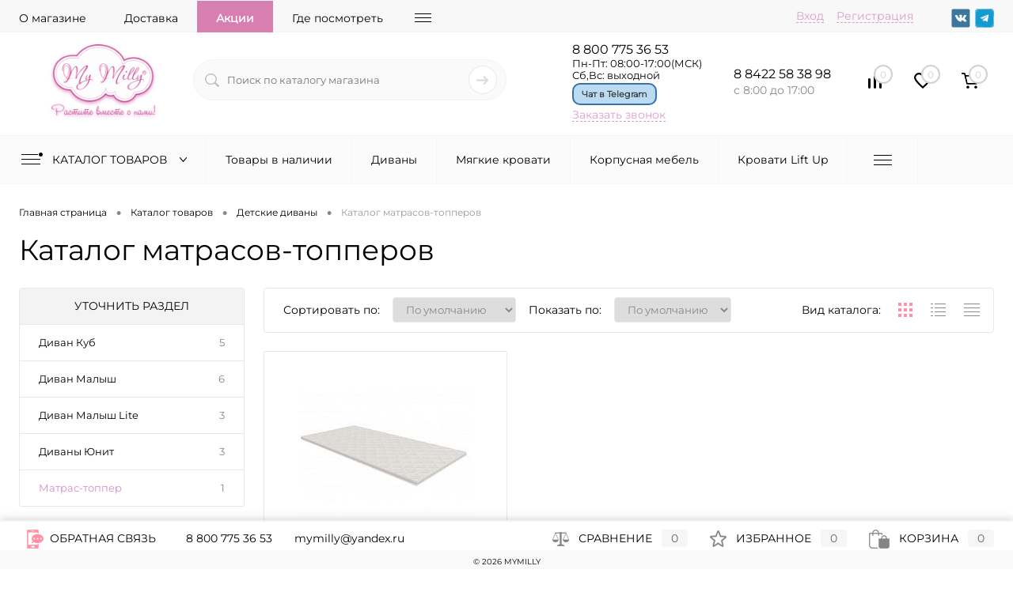

--- FILE ---
content_type: text/html; charset=UTF-8
request_url: https://mymilly.ru/catalog/matras-toppery/
body_size: 23383
content:
<!DOCTYPE html>
<html lang="ru">
	
	<head itemscope itemtype="http://schema.org/WPHeader">
	<meta charset="utf-8" />
	<link rel="apple-touch-icon" sizes="180x180" href="/favicons/apple-touch-icon.png">
	<link rel="icon" type="image/png" sizes="32x32" href="/favicons/favicon-32x32.png">
	<link rel="icon" type="image/png" sizes="16x16" href="/favicons/favicon-16x16.png">
	<link rel="manifest" href="/favicons/site.webmanifest">
		<!--<meta charset="UTF-8">-->
				<META NAME="viewport" content="width=device-width, initial-scale=1.0">
		<meta name="author" content="Братчиков Р. А." />
		<meta name="copyright" lang="ru" content="ООО МиллиОпт" />
						
		<meta http-equiv="X-UA-Compatible" content="IE=edge">
		<meta name="theme-color" content="#3498db">
		<meta name="cmsmagazine" content="788f743ee7952a16864d8025ac8aee05" />
		<meta name="facebook-domain-verification" content="hbvq6bh008keqj9wmi8lnmrjp5odqt" />
					<link href="/bitrix/templates/dresscodeV2/fonts/montserrat/style.css" rel="stylesheet">
																																																<meta name="robots" content="index, follow" />
<meta name="description" content="Хотите обеспечить комфортный сон своего ребенка? Купите матрас на детский диван! У нас вы найдете широкий выбор высококачественных миниматрасов, которые обеспечат мягкость и поддержку спины. Закажите сейчас и создайте идеальные условия для сна вашего малыша. Доставка по Москве и всей России." />
<link href="/bitrix/js/main/core/css/core.min.css?17572371222854" type="text/css" rel="stylesheet" />

<script data-skip-moving="true">(function(w, d, n) {var cl = "bx-core";var ht = d.documentElement;var htc = ht ? ht.className : undefined;if (htc === undefined || htc.indexOf(cl) !== -1){return;}var ua = n.userAgent;if (/(iPad;)|(iPhone;)/i.test(ua)){cl += " bx-ios";}else if (/Android/i.test(ua)){cl += " bx-android";}cl += (/(ipad|iphone|android|mobile|touch)/i.test(ua) ? " bx-touch" : " bx-no-touch");cl += w.devicePixelRatio && w.devicePixelRatio >= 2? " bx-retina": " bx-no-retina";var ieVersion = -1;if (/AppleWebKit/.test(ua)){cl += " bx-chrome";}else if ((ieVersion = getIeVersion()) > 0){cl += " bx-ie bx-ie" + ieVersion;if (ieVersion > 7 && ieVersion < 10 && !isDoctype()){cl += " bx-quirks";}}else if (/Opera/.test(ua)){cl += " bx-opera";}else if (/Gecko/.test(ua)){cl += " bx-firefox";}if (/Macintosh/i.test(ua)){cl += " bx-mac";}ht.className = htc ? htc + " " + cl : cl;function isDoctype(){if (d.compatMode){return d.compatMode == "CSS1Compat";}return d.documentElement && d.documentElement.clientHeight;}function getIeVersion(){if (/Opera/i.test(ua) || /Webkit/i.test(ua) || /Firefox/i.test(ua) || /Chrome/i.test(ua)){return -1;}var rv = -1;if (!!(w.MSStream) && !(w.ActiveXObject) && ("ActiveXObject" in w)){rv = 11;}else if (!!d.documentMode && d.documentMode >= 10){rv = 10;}else if (!!d.documentMode && d.documentMode >= 9){rv = 9;}else if (d.attachEvent && !/Opera/.test(ua)){rv = 8;}if (rv == -1 || rv == 8){var re;if (n.appName == "Microsoft Internet Explorer"){re = new RegExp("MSIE ([0-9]+[\.0-9]*)");if (re.exec(ua) != null){rv = parseFloat(RegExp.$1);}}else if (n.appName == "Netscape"){rv = 11;re = new RegExp("Trident/.*rv:([0-9]+[\.0-9]*)");if (re.exec(ua) != null){rv = parseFloat(RegExp.$1);}}}return rv;}})(window, document, navigator);</script>


<link href="/bitrix/cache/css/s1/dresscodeV2/kernel_main/kernel_main_v1.css?176838830225782" type="text/css"  rel="stylesheet" />
<link href="/bitrix/js/ui/fonts/opensans/ui.font.opensans.min.css?17572371691975" type="text/css"  rel="stylesheet" />
<link href="/bitrix/cache/css/s1/dresscodeV2/page_a2148492bfe09d4d77df51156bb84f68/page_a2148492bfe09d4d77df51156bb84f68_v1.css?176838835735980" type="text/css"  rel="stylesheet" />
<link href="/bitrix/cache/css/s1/dresscodeV2/template_82b6e859d0f3fa736f7be80cf4eb8fd1/template_82b6e859d0f3fa736f7be80cf4eb8fd1_v1.css?1768388302355336" type="text/css"  data-template-style="true" rel="stylesheet" />
<link href="/bitrix/panel/main/popup.min.css?175723702920704" type="text/css"  data-template-style="true"  rel="stylesheet" />







<link href="/bitrix/templates/dresscodeV2/fonts/roboto/roboto.css" type="text/css" rel="preload" as="style" />
<link href="/bitrix/js/swiper/swiper-bundle.min.css" crossorigin="anonymous" type="text/css" rel="preload" as="style" />
<meta property="ya:interaction" content="XML_FORM" />
<meta property="ya:interaction:url" content="https://mymilly.ru/catalog/matras-toppery/?mode=xml" />



<title itemprop="headline">Каталог матрасов для детских диванов | Фабрика детской мебели MYMILLY</title>
	<!-- https://mymilly.ru/catalog/matras-toppery/-->
	<link rel="canonical" href="https://mymilly.ru/catalog/matras-toppery/"/>


	<meta name="yandex-verification" content="69cf54e667ffc78a" />
	<meta name="yandex-verification" content="f274af5ee9ca512d" />
	<meta name="yandex-verification" content="899c9aa47ee19090" />
	<meta name="google-site-verification" content="0vWTLOKDY3VPEIk6c0Zkr48m5Ouz-lRR4q9rVmj-o" />
</head>
<body class="loading  panels_white">
<!-- Yandex.Metrika counter -->
	<noscript><div><img src="https://mc.yandex.ru/watch/70715314" style="position:absolute; left:-9999px;" alt="" /></div></noscript> 
	<!-- /Yandex.Metrika counter -->

		<noscript><img src="https://vk.com/rtrg?p=VK-RTRG-1320541-6bH8" style="position:fixed; left:-999px;" alt=""/></noscript>
 

<!--  -->

<link rel="stylesheet" type="text/css" href="/local/popup-social/popup-social.css">


<div class="popup-social closed">
    <div class="popup-social__container">
        <div class="popup-social__title">
            Подпишитесь на нас в соцсетях
        </div>
        
        <div class="popup-social__description">
            
            <div class="popup-social__list">

                <div class="popup-social__item">
                    <div class="popup-social__icon">
                        <a href="https://vk.com/mymillyru" onclick="yaCounter70715314.reachGoal('popup-vk');return true;"><div class="icon-social icon-vk"></div></a>
                    </div>
                </div>
                <div class="popup-social__item">
                    <div class="popup-social__icon">
                        <a href="https://www.instagram.com/mymilly.ru/" rel="nofollow" onclick="yaCounter70715314.reachGoal('popup-whatsapp');return true;"><div class="icon-social icon-wa"></div></a>
                    </div>
                </div>
                <div class="popup-social__item">
                    <div class="popup-social__icon">
                        <a href="https://t.me/mymilly" onclick="yaCounter70715314.reachGoal('popup-t-me');return true;"><div class="icon-social icon-te"></div></a>
                    </div>
                </div>
            </div>    
        </div>
		
        <div class="popup-social__cancel">
            <form action="#" method="POST" id="social_popup_form_cancel">
                <input type="hidden" name="dont_show" value="dont_show">
                <div class="show-popup-button__cancel">
					<input type="button" class="show-popup-cancel" id="show_popup_cancel" name="show_popup_cancel" value="Не показывать" onclick="block_popup_form();submitHandler();return true;">
				</div>
            </form>
        </div>
    </div>
</div>



<div id="panel">
			</div>
	<div id="foundation" class="slider_small">
		
<div class="header-block">
<div id="headerLine4">
	<div class="limiter">
		<div class="subTable">
			<div class="subTableColumn">
				<div class="headerLineMenu2">
						<ul id="subMenu">
			
											<li>
			<a href="/about/">О магазине</a></li>
						
											<li>
			<a href="/about/delivery/">Доставка</a></li>
						
							 
				<li class="show-bg">
			<a href="/stock/">Акции</a></li>
						
											<li>
			<a href="/about/vistavki/">Где посмотреть</a></li>
						
											<li>
			<a href="/about/contacts/">Контакты</a></li>
						
											<li>
			<a href="/vozmozhnosti/">Сотрудничество</a></li>
						
											<li>
			<a href="/cloth-types/">Категории тканей</a></li>
						
											<li>
			<a href="/reviews/">Отзывы</a></li>
						
											<li>
			<a href="/about/howto/">Как купить</a></li>
						
											<li>
			<a href="/about/guaranty/">Гарантия</a></li>
						
											<li>
			<a href="/personal-info/">О персональных данных</a></li>
						
											<li>
			<a href="/news/">Новости</a></li>
						</ul>
				</div>
			</div>
			<div class="subTableColumn">
				<div id="topAuth">
					<ul>
							<li class="top-auth-login"><a href="/auth/?backurl=/catalog/matras-toppery/">Вход</a></li>
	<li class="top-auth-register"><a href="/auth/?register=yes&amp;backurl=/catalog/matras-toppery/">Регистрация</a></li>
					</ul>
				</div>
				<div id="topSocial">
					<ul class="topSoc">
	<li class="topSocItem"><a href="https://vk.com/mymillyru" class="socVK"></a></li>
			<li class="topSocItem"><a href="https://t.me/mymilly" class="socTelegram"></a></li>
	
</ul>				</div>
			</div>
		</div>
	</div>
</div>

<!-- /catalog/matras-toppery/-->
<div id="subHeader7">
	<div class="limiter">
		<div class="subTable">
			<div class="subTableRow">
				<div class="subTableColumn">
					<div class="verticalBlock">
						<div id="logo">
													</div>
					</div>
				</div>
				<div class="subTableColumn">
					<div id="topSearchLine">
						<div id="topSearch2">
	<form action="/search/" method="GET" id="topSearchForm">
		<div class="searchContainerInner">
			<div class="searchContainer">
				<div class="searchColumn">
					<input type="text" name="q" value="" autocomplete="off" placeholder="Поиск по каталогу магазина" id="searchQuery">
				</div>
				<div class="searchColumn">
					<input type="submit" name="send" value="Y" id="goSearch">
					<input type="hidden" name="r" value="Y">
				</div>
			</div>
		</div>
	</form>
</div>
<div id="searchResult"></div>
<div id="searchOverlap"></div>

					</div>
				</div>
				<div class="subTableColumn">
					<div class="phonesContainer">
						<div class="firstPhones">
							<div class="phonesTb">
								<div class="phonesTc">
									<a href="/callback/" class="callBackIcon"></a>
								</div>
								<div class="phonesTc">
									 
 
<span class="heading">
<a style="text-decoration:none;color:#000000;" href="tel:88007753653" onclick="yaCounter70715314.reachGoal('CLICK_CALLBACK');return true;"> 
8 800 775 36 53 </a> </span> <span class="heading timework">
Пн-Пт: 08:00-17:00(МСК)<br>
Сб,Вс: выходной </span>
<div class="whatsapp-section">
 <a class="whatsapp-link btn-whatsapp" onclick="yaCounter70715314.reachGoal('WhatsAppHeader');return true;" 
	href="https://t.me/mymilly_manager">Чат в Telegram</a>
</div>
<a href="#" class="openWebFormModal link callBack" data-id="2">Заказать звонок</a>
<div class="webformModal" id="webFormDwModal_2">
	<div class="webformModalHideScrollBar">
		<div class="webformModalcn100">
			<div class="webformModalContainer">
				<div class="webFormDwModal" data-id="2">
																					<form name="DW_CALLBACK_FORM" action="/catalog/matras-toppery/" method="POST" enctype="multipart/form-data"><input type="hidden" name="sessid" id="sessid_5" value="2f123498c6123c1357c437d6f88bf76a" /><input type="hidden" name="WEB_FORM_ID" value="2" />																					<div class="webFormModalHeading">Заказать звонок<a href="#" class="webFormModalHeadingExit"></a></div>
																					<p class="webFormDescription">Оставьте Ваше сообщение и контактные данные и наши специалисты свяжутся с Вами в ближайшее рабочее время для решения Вашего вопроса.</p>
																			<div class="webFormItems">
																											<div class="webFormItem" id="WEB_FORM_ITEM_TELEPHONE_CALLBACK">
											<div class="webFormItemCaption">
																																						<img src="/upload/form/663/663412f1851e615b42cab445731ddeb6.png" class="webFormItemImage" alt="Ваш телефон">
																								<div class="webFormItemLabel">Ваш телефон<span class="webFormItemRequired">*</span></div>
											</div>
											<div class="webFormItemError"></div>
											<div class="webFormItemField" data-required="Y">
																									<input type="text"  class="inputtext"  name="form_text_6" value="" size="40" />																							</div>
										</div>
																																				<div class="webFormItem" id="WEB_FORM_ITEM_NAME_CALLBACK">
											<div class="webFormItemCaption">
																																						<img src="/upload/form/c32/c324a101a822bd1e0b1fe03b130e0f64.png" class="webFormItemImage" alt="Ваше имя">
																								<div class="webFormItemLabel">Ваше имя</div>
											</div>
											<div class="webFormItemError"></div>
											<div class="webFormItemField">
																									<input type="text"  class="inputtext"  name="form_text_7" value="" size="40" />																							</div>
										</div>
																									<div class="personalInfo">
									<div class="webFormItem">
										<div class="webFormItemError"></div>
										<div class="webFormItemField" data-required="Y">
											<input type="checkbox" class="personalInfoField" name="personalInfo" value="Y" checked><label class="label-for" data-for="personalInfoField">Нажимая кнопку "Отправить", Вы принимаете условия <a href="/politiki/" target="_blank" class="pilink">Политики конфиденциальности и защиты персональных данных</a>, а также даете Согласие на <a href="/personal-info/" target="_blank" class="pilink">обработку персональных данных и их передачу</a>.<span class="webFormItemRequired">*</span></label>
										</div>
									</div>
								</div>
																	<div class="webFormItem">
										<div class="webFormItemCaption">Защита от автоматического заполнения</div>		
											<input type="hidden" name="captcha_sid" value="05f1e2ef94943e2e62d6169aaf10db98" class="webFormCaptchaSid" />
											<div class="webFormCaptchaPicture">
												<img src="/bitrix/tools/captcha.php?captcha_sid=05f1e2ef94943e2e62d6169aaf10db98" width="180" height="40" class="webFormCaptchaImage"/>
											</div>
											<div class="webFormCaptchaLabel">
												Введите символы с картинки<span style="color:red;"><span class='form-required starrequired'>*</span></span>											</div>
										<div class="webFormItemField" data-required="Y">
											<input type="text" name="captcha_word" size="30" maxlength="50" value="" class="captcha_word" />
										</div>
									</div>
															</div>
												<div class="webFormError"></div>
						<div class="webFormTools">
							<div class="tb">
								<div class="tc">
									<input  type="submit" name="web_form_submit" value="Отправить" class="sendWebFormDw" />
									<input type="hidden" name="web_form_apply" value="Y" />
								</div>
								<div class="tc"><input type="reset" value="Сбросить" /></div>
							</div>
							<p><span class="form-required starrequired">*</span> - Поля, обязательные для заполнения</p>
						</div>
						</form>									</div>
			</div>
		</div>
	</div>
</div>
<div class="webFormMessage" id="webFormMessage_2">
	<div class="webFormMessageContainer">
		<div class="webFormMessageMiddle">
			<div class="webFormMessageHeading">Сообщение отправлено</div>
			<div class="webFormMessageDescription">Ваше сообщение успешно отправлено. В ближайшее время с Вами свяжется наш специалист</div>
			<a href="#" class="webFormMessageExit">Закрыть окно</a>
		</div>
	</div>
</div>
								</div>
							</div>
						</div>
						<div class="secondPhones">
							<div class="phonesTb">
								<div class="phonesTc">
									<a href="/callback/" class="scheduleIcon"></a>
								</div>
								<div class="phonesTc">
									<a onclick="ym(70715314,'reachGoal','click_phone2');" style="text-decoration:none;color:#000000;" href="tel:88422583898"><span class="heading">8 8422 58 38 98</span>
</a>

<div class="schedule">с 8:00 до 17:00</div>								</div>
							</div>
						</div>
					</div>
				</div>
				<div class="subTableColumn">
					<div class="toolsContainer">
						<div class="topCompare">
							<div id="flushTopCompare">
								<!--'start_frame_cache_yqTuxz'-->
<a class="text">
	<span class="icon"></span>
	<span class="value">0</span>
</a>

<!--'end_frame_cache_yqTuxz'-->							</div>
						</div>
						<div class="topWishlist">
							<div id="flushTopwishlist">
								<!--'start_frame_cache_zkASNO'--><a class="text">
	<span class="icon"></span>
	<span class="value">0</span>
</a>

<!--'end_frame_cache_zkASNO'-->							</div>
						</div>
						<div class="cart">
							<div id="flushTopCart">
								<!--'start_frame_cache_FKauiI'-->	<a class="countLink">
		<span class="count">0</span>
	</a>
	<a class="heading">
		<span class="cartLabel">
			В корзине		</span>
		<span class="total">
							пока пусто					</span>
	</a>
<!--'end_frame_cache_FKauiI'-->							</div>
						</div>
					</div>
				</div>
			</div>
		</div>
	</div>
</div>
<div class="menuContainerColor color_gray">

		
	<!-- /bitrix/templates/dresscodeV2/components/bitrix/menu/catalogMenu/template.php -->
	
		<div itemscope itemtype="https://schema.org/SiteNavigationElement" id="mainMenuStaticContainer">
			<div id="mainMenuContainer">
				<div class="limiter">
					<a itemprop="url"  href="/catalog/" class="minCatalogButton" id="catalogSlideButton"  onclick="yaCounter70715314.reachGoal('go-catalog');console.log('hi');">
						<img src="/bitrix/templates/dresscodeV2/images/catalogButton.png" width="30" height="18" alt="Иконка меню каталога товаров"> Каталог товаров 
					</a>
											<div id="menuCatalogSection">
							<div class="menuSection">
								<a itemprop="url"  href="/catalog/" class="catalogButton"><span class="catalogButtonImage"  onclick="yaCounter70715314.reachGoal('go-catalog');console.log('hi');"></span>Каталог товаров <span class="sectionMenuArrow"></span></a>
								<div class="drop">
									<div class="limiter">
										<ul class="menuSectionList">
																							<li class="sectionColumn">
													<div class="container">
																													<a itemprop="url"  href="/detskaya-mebel-nalichii/" class="picture" onclick="yaCounter70715314.reachGoal('go-catalog');console.log('hi');">
																<img class="lazy-custom" src="/big-roller-mymilly.gif" data-src="/upload/resize_cache/iblock/cc0/200_130_1/cc011e851c1c7c298895ebfe161f6716.jpg" alt="Товары в наличии">
															</a>
														<a itemprop="url"  href="/detskaya-mebel-nalichii/" class="menuLink">
															Товары в наличии														</a>
													</div>
												</li>
																							<li class="sectionColumn">
													<div class="container">
																													<a itemprop="url"  href="/divani-detskiye/" class="picture" onclick="yaCounter70715314.reachGoal('go-catalog');console.log('hi');">
																<img class="lazy-custom" src="/big-roller-mymilly.gif" data-src="/upload/resize_cache/iblock/6bd/200_130_1/6bd436de2fc313d456c53e03bb889107.jpg" alt="Диваны">
															</a>
														<a itemprop="url"  href="/divani-detskiye/" class="menuLink">
															Диваны														</a>
													</div>
												</li>
																							<li class="sectionColumn">
													<div class="container">
																													<a itemprop="url"  href="/myagkie-krovatki/" class="picture" onclick="yaCounter70715314.reachGoal('go-catalog');console.log('hi');">
																<img class="lazy-custom" src="/big-roller-mymilly.gif" data-src="/upload/resize_cache/iblock/0ef/200_130_1/0ef0e4ea415d1f8377d478f9627fe353.jpg" alt="Мягкие кровати">
															</a>
														<a itemprop="url"  href="/myagkie-krovatki/" class="menuLink">
															Мягкие кровати														</a>
													</div>
												</li>
																							<li class="sectionColumn">
													<div class="container">
																												<a itemprop="url"  href="/korpusnaya-mebel-mymilly/" class="menuLink">
															Корпусная мебель														</a>
													</div>
												</li>
																							<li class="sectionColumn">
													<div class="container">
																													<a itemprop="url"  href="/lift-up/" class="picture" onclick="yaCounter70715314.reachGoal('go-catalog');console.log('hi');">
																<img class="lazy-custom" src="/big-roller-mymilly.gif" data-src="/upload/resize_cache/iblock/534/200_130_1/534ba834a1c8931218976e839e9f1e44.jpg" alt="Кровати Lift Up">
															</a>
														<a itemprop="url"  href="/lift-up/" class="menuLink">
															Кровати Lift Up														</a>
													</div>
												</li>
																							<li class="sectionColumn">
													<div class="container">
																													<a itemprop="url"  href="/matrasi/" class="picture" onclick="yaCounter70715314.reachGoal('go-catalog');console.log('hi');">
																<img class="lazy-custom" src="/big-roller-mymilly.gif" data-src="/upload/resize_cache/iblock/9d2/200_130_1/9d2861ecca29fe154b3bbfa3fd027e44.jpg" alt="Матрасы">
															</a>
														<a itemprop="url"  href="/matrasi/" class="menuLink">
															Матрасы														</a>
													</div>
												</li>
																							<li class="sectionColumn">
													<div class="container">
																													<a itemprop="url"  href="/aksessuari/" class="picture" onclick="yaCounter70715314.reachGoal('go-catalog');console.log('hi');">
																<img class="lazy-custom" src="/big-roller-mymilly.gif" data-src="/upload/resize_cache/iblock/820/200_130_1/8203f6a32971afb508e27ab817c7c271.jpg" alt="Аксессуары">
															</a>
														<a itemprop="url"  href="/aksessuari/" class="menuLink">
															Аксессуары														</a>
													</div>
												</li>
																							<li class="sectionColumn">
													<div class="container">
																												<a itemprop="url"  href="/menedzheram-mymilly/" class="menuLink">
															Менеджерам MYMILLY														</a>
													</div>
												</li>
																							<li class="sectionColumn">
													<div class="container">
																													<a itemprop="url"  href="/myagkaya-detskaya-mebel/" class="picture" onclick="yaCounter70715314.reachGoal('go-catalog');console.log('hi');">
																<img class="lazy-custom" src="/big-roller-mymilly.gif" data-src="/upload/resize_cache/iblock/684/200_130_1/6848dd5b16e2ee683ca310a47910e26d.jpg" alt="Мягкая мебель">
															</a>
														<a itemprop="url"  href="/myagkaya-detskaya-mebel/" class="menuLink">
															Мягкая мебель														</a>
													</div>
												</li>
																					</ul>
									</div>
								</div>
							</div>
						</div>
										<ul id="mainMenu">
												
													
							<li class="eChild">
								<a itemprop="url"  href="/detskaya-mebel-nalichii/" class="menuLink" onclick="yaCounter70715314.reachGoal('go-catalog');console.log('hi');">
																		Товары в наличии								</a>
															</li>
							
														
												
													
							<li class="eChild">
								<a itemprop="url"  href="/divani-detskiye/" class="menuLink" onclick="yaCounter70715314.reachGoal('go-catalog');console.log('hi');">
																		Диваны								</a>
																<div class="drop" style="background: url(/upload/uf/727/727f30710fe6af57f7008459be267165.jpg) 50% 50% no-repeat #ffffff;background-size:contain;">
									<div class="limiter">
										 
																							<ul class="nextColumn">
																											<li>
																														<a itemprop="url"  href="/detskiye-divani-cube/" class="menu2Link"  onclick="yaCounter70715314.reachGoal('go-catalog');">
																Диван Куб															</a>
																											
														</li>
																											<li>
																														<a itemprop="url"  href="/detskie-divani-malysh/" class="menu2Link"  onclick="yaCounter70715314.reachGoal('go-catalog');">
																Диван Малыш															</a>
																											
														</li>
																											<li>
																														<a itemprop="url"  href="/divan-malysh-lite/" class="menu2Link"  onclick="yaCounter70715314.reachGoal('go-catalog');">
																Диван Малыш Lite															</a>
																											
														</li>
																											<li>
																														<a itemprop="url"  href="/divan-detskiy-yunit/" class="menu2Link"  onclick="yaCounter70715314.reachGoal('go-catalog');">
																Диваны Юнит															</a>
																											
														</li>
																											<li>
																														<a itemprop="url"  href="/matras-toppery/" class="menu2Link"  onclick="yaCounter70715314.reachGoal('go-catalog');">
																Матрас-топпер															</a>
																											
														</li>
																									</ul>
																														</div>
								</div>
															</li>
							
														
												
													
							<li class="eChild">
								<a itemprop="url"  href="/myagkie-krovatki/" class="menuLink" onclick="yaCounter70715314.reachGoal('go-catalog');console.log('hi');">
																		Мягкие кровати								</a>
																<div class="drop" style="background: url(/upload/uf/d3e/d3edb4c5a181a8c87dc334730f4a3735.jpg) 50% 50% no-repeat #ffffff;background-size:contain;">
									<div class="limiter">
										 
																							<ul class="nextColumn">
																											<li>
																														<a itemprop="url"  href="/myagkie-krovati-mira/" class="menu2Link"  onclick="yaCounter70715314.reachGoal('go-catalog');">
																Мягкие кровати Мира															</a>
																											
														</li>
																											<li>
																														<a itemprop="url"  href="/myagkie-krovati-optima/" class="menu2Link"  onclick="yaCounter70715314.reachGoal('go-catalog');">
																Мягкие кровати Оптима															</a>
																											
														</li>
																											<li>
																														<a itemprop="url"  href="/myagkie-krovati-roby/" class="menu2Link"  onclick="yaCounter70715314.reachGoal('go-catalog');">
																Мягкие кровати Роби															</a>
																											
														</li>
																											<li>
																														<a itemprop="url"  href="/myagkie-krovati-optima-uglovye/" class="menu2Link"  onclick="yaCounter70715314.reachGoal('go-catalog');">
																Мягкие кровати Оптима угловые															</a>
																											
														</li>
																											<li>
																														<a itemprop="url"  href="/myagkie-krovati-robi-uglovoy/" class="menu2Link"  onclick="yaCounter70715314.reachGoal('go-catalog');">
																Мягкие кровати Роби угловой															</a>
																											
														</li>
																											<li>
																														<a itemprop="url"  href="/myagkie-krovati-gretta/" class="menu2Link"  onclick="yaCounter70715314.reachGoal('go-catalog');">
																Мягкие кровати Гретта															</a>
																											
														</li>
																											<li>
																														<a itemprop="url"  href="/krovati-gretta-uglovye/" class="menu2Link"  onclick="yaCounter70715314.reachGoal('go-catalog');">
																Мягкие кровати Гретта угловые															</a>
																											
														</li>
																											<li>
																														<a itemprop="url"  href="/krovat-divan-soft/" class="menu2Link"  onclick="yaCounter70715314.reachGoal('go-catalog');">
																Мягкие кровати Soft															</a>
																											
														</li>
																											<li>
																														<a itemprop="url"  href="/krovat-divan-soft-uglovoy/" class="menu2Link"  onclick="yaCounter70715314.reachGoal('go-catalog');">
																Мягкие кровати Soft угловой															</a>
																											
														</li>
																											<li>
																														<a itemprop="url"  href="/krovat-divan-uno/" class="menu2Link"  onclick="yaCounter70715314.reachGoal('go-catalog');">
																Мягкие кровати Uno															</a>
																											
														</li>
																											<li>
																														<a itemprop="url"  href="/krovat-divan-mono/" class="menu2Link"  onclick="yaCounter70715314.reachGoal('go-catalog');">
																Мягкие кровати Mono															</a>
																											
														</li>
																											<li>
																														<a itemprop="url"  href="/krovat-divan-mono-uglovoy/" class="menu2Link"  onclick="yaCounter70715314.reachGoal('go-catalog');">
																Мягкие кровати Mono угловой															</a>
																											
														</li>
																											<li>
																														<a itemprop="url"  href="/myagkie-krovati-kitty/" class="menu2Link"  onclick="yaCounter70715314.reachGoal('go-catalog');">
																Мягкие кровати Kitty															</a>
																											
														</li>
																											<li>
																														<a itemprop="url"  href="/magkie-krovati-print/" class="menu2Link"  onclick="yaCounter70715314.reachGoal('go-catalog');">
																Магкие кровати Print															</a>
																											
														</li>
																											<li>
																														<a itemprop="url"  href="/myagkie-krovati-alba/" class="menu2Link"  onclick="yaCounter70715314.reachGoal('go-catalog');">
																Мягкие кровати Альба															</a>
																											
														</li>
																											<li>
																														<a itemprop="url"  href="/myagkie-krovati-rio/" class="menu2Link"  onclick="yaCounter70715314.reachGoal('go-catalog');">
																Мягкие кровати Рио															</a>
																											
														</li>
																											<li>
																														<a itemprop="url"  href="/myagkie-krovati-shelbi/" class="menu2Link"  onclick="yaCounter70715314.reachGoal('go-catalog');">
																Мягкие кровати Шелби															</a>
																											
														</li>
																											<li>
																														<a itemprop="url"  href="/myagkie-krovati-elis/" class="menu2Link"  onclick="yaCounter70715314.reachGoal('go-catalog');">
																Мягкие кровати Элис															</a>
																											
														</li>
																											<li>
																														<a itemprop="url"  href="/myagkie-krovati-elis-uglovye/" class="menu2Link"  onclick="yaCounter70715314.reachGoal('go-catalog');">
																Мягкие кровати Элис угловые															</a>
																											
														</li>
																									</ul>
																					 
																							<ul class="nextColumn">
																											<li>
																														<a itemprop="url"  href="/myagkie-krovati-zayka/" class="menu2Link"  onclick="yaCounter70715314.reachGoal('go-catalog');">
																Мягкие кровати Зайка															</a>
																											
														</li>
																											<li>
																														<a itemprop="url"  href="/myagkie-krovati-layn/" class="menu2Link"  onclick="yaCounter70715314.reachGoal('go-catalog');">
																Мягкие кровати Лайн															</a>
																											
														</li>
																											<li>
																														<a itemprop="url"  href="/myagkie-krovati-luna/" class="menu2Link"  onclick="yaCounter70715314.reachGoal('go-catalog');">
																Мягкие кровати Luna															</a>
																											
														</li>
																											<li>
																														<a itemprop="url"  href="/myagkie-krovati-mickey/" class="menu2Link"  onclick="yaCounter70715314.reachGoal('go-catalog');">
																Мягкие кровати Teddy															</a>
																											
														</li>
																											<li>
																														<a itemprop="url"  href="/myagkie-krovati-bokho/" class="menu2Link"  onclick="yaCounter70715314.reachGoal('go-catalog');">
																Мягкие кровати Бохо															</a>
																											
														</li>
																									</ul>
																														</div>
								</div>
															</li>
							
														
												
													
							<li class="eChild">
								<a itemprop="url"  href="/korpusnaya-mebel-mymilly/" class="menuLink" onclick="yaCounter70715314.reachGoal('go-catalog');console.log('hi');">
																		Корпусная мебель								</a>
																<div class="drop">
									<div class="limiter">
										 
																							<ul class="nextColumn">
																											<li>
																														<a itemprop="url"  href="/seriya-ecco/" class="menu2Link"  onclick="yaCounter70715314.reachGoal('go-catalog');">
																Серия ECCO															</a>
																											
														</li>
																											<li>
																														<a itemprop="url"  href="/seriya-kids/" class="menu2Link"  onclick="yaCounter70715314.reachGoal('go-catalog');">
																Серия KIDS															</a>
																											
														</li>
																											<li>
																														<a itemprop="url"  href="/seriya-kids-lite/" class="menu2Link"  onclick="yaCounter70715314.reachGoal('go-catalog');">
																Серия KIDS Lite															</a>
																											
														</li>
																											<li>
																														<a itemprop="url"  href="/seria-wood/" class="menu2Link"  onclick="yaCounter70715314.reachGoal('go-catalog');">
																Серия Wood															</a>
																											
														</li>
																									</ul>
																														</div>
								</div>
															</li>
							
														
												
													
							<li class="eChild">
								<a itemprop="url"  href="/lift-up/" class="menuLink" onclick="yaCounter70715314.reachGoal('go-catalog');console.log('hi');">
																		Кровати Lift Up								</a>
																<div class="drop">
									<div class="limiter">
										 
																							<ul class="nextColumn">
																											<li>
																														<a itemprop="url"  href="/krovat-divan-soft-up/" class="menu2Link"  onclick="yaCounter70715314.reachGoal('go-catalog');">
																Мягкая кровать Soft Up															</a>
																											
														</li>
																											<li>
																														<a itemprop="url"  href="/myagkie-krovati-soft-up-uglovye/" class="menu2Link"  onclick="yaCounter70715314.reachGoal('go-catalog');">
																Мягкая кровать Soft Up угловая															</a>
																											
														</li>
																											<li>
																														<a itemprop="url"  href="/myagkie-krovati-bruno/" class="menu2Link"  onclick="yaCounter70715314.reachGoal('go-catalog');">
																Мягкие кровати Bruno															</a>
																											
														</li>
																											<li>
																														<a itemprop="url"  href="/myagkie-krovati-shayn/" class="menu2Link"  onclick="yaCounter70715314.reachGoal('go-catalog');">
																Мягкие кровати Шайн															</a>
																											
														</li>
																											<li>
																														<a itemprop="url"  href="/krovati-gretta-up/" class="menu2Link"  onclick="yaCounter70715314.reachGoal('go-catalog');">
																Мягкая кровать Гретта UP															</a>
																											
														</li>
																											<li>
																														<a itemprop="url"  href="/myagkaya-krovat-gretta-up-uglovaya/" class="menu2Link"  onclick="yaCounter70715314.reachGoal('go-catalog');">
																Мягкая кровать Гретта UP угловая															</a>
																											
														</li>
																											<li>
																														<a itemprop="url"  href="/myagkaya-krovat-mira-up/" class="menu2Link"  onclick="yaCounter70715314.reachGoal('go-catalog');">
																Мягкая кровать Мира UP															</a>
																											
														</li>
																											<li>
																														<a itemprop="url"  href="/myagkie-krovati-mono-up/" class="menu2Link"  onclick="yaCounter70715314.reachGoal('go-catalog');">
																Мягкая кровать Моно UP															</a>
																											
														</li>
																											<li>
																														<a itemprop="url"  href="/myagkaya-krovat-mono-up-uglovaya/" class="menu2Link"  onclick="yaCounter70715314.reachGoal('go-catalog');">
																Мягкая кровать Моно UP угловая															</a>
																											
														</li>
																											<li>
																														<a itemprop="url"  href="/myagkie-krovati-robi-up/" class="menu2Link"  onclick="yaCounter70715314.reachGoal('go-catalog');">
																Мягкая кровать Роби UP															</a>
																											
														</li>
																											<li>
																														<a itemprop="url"  href="/myagkaya-krovat-robi-up-uglovaya/" class="menu2Link"  onclick="yaCounter70715314.reachGoal('go-catalog');">
																Мягкая кровать Роби UP угловая															</a>
																											
														</li>
																											<li>
																														<a itemprop="url"  href="/myagkaya-krovat-elis-up/" class="menu2Link"  onclick="yaCounter70715314.reachGoal('go-catalog');">
																Мягкая кровать Элис Up															</a>
																											
														</li>
																											<li>
																														<a itemprop="url"  href="/myagkaya-krovat-elis-up-uglovaya/" class="menu2Link"  onclick="yaCounter70715314.reachGoal('go-catalog');">
																Мягкая кровать Элис Up угловая															</a>
																											
														</li>
																											<li>
																														<a itemprop="url"  href="/krovati-kitty-up/" class="menu2Link"  onclick="yaCounter70715314.reachGoal('go-catalog');">
																Мягкие кровати Kitty Up															</a>
																											
														</li>
																											<li>
																														<a itemprop="url"  href="/myagkie-krovati-luna-up/" class="menu2Link"  onclick="yaCounter70715314.reachGoal('go-catalog');">
																Мягкие кровати Luna UP															</a>
																											
														</li>
																											<li>
																														<a itemprop="url"  href="/myagkie-krovati-teddy-up/" class="menu2Link"  onclick="yaCounter70715314.reachGoal('go-catalog');">
																Мягкие кровати Teddy UP															</a>
																											
														</li>
																											<li>
																														<a itemprop="url"  href="/krovati-bokho-up/" class="menu2Link"  onclick="yaCounter70715314.reachGoal('go-catalog');">
																Мягкие кровати Бохо Up															</a>
																											
														</li>
																											<li>
																														<a itemprop="url"  href="/myagkie-krovati-drims/" class="menu2Link"  onclick="yaCounter70715314.reachGoal('go-catalog');">
																Мягкие кровати Дримс															</a>
																											
														</li>
																											<li>
																														<a itemprop="url"  href="/krovati-zayka-up/" class="menu2Link"  onclick="yaCounter70715314.reachGoal('go-catalog');">
																Мягкие кровати Зайка Up															</a>
																											
														</li>
																											<li>
																														<a itemprop="url"  href="/krovati-layn-up/" class="menu2Link"  onclick="yaCounter70715314.reachGoal('go-catalog');">
																Мягкие кровати Лайн Up															</a>
																											
														</li>
																									</ul>
																														</div>
								</div>
															</li>
							
														
												
													
							<li class="eChild">
								<a itemprop="url"  href="/matrasi/" class="menuLink" onclick="yaCounter70715314.reachGoal('go-catalog');console.log('hi');">
																		Матрасы								</a>
																<div class="drop" style="background: url(/upload/uf/265/26560da71a8d1711458834e15f919a63.jpg) 50% 50% no-repeat #ffffff;background-size:contain;">
									<div class="limiter">
										 
																							<ul class="nextColumn">
																											<li>
																														<a itemprop="url"  href="/matrasi-bezpruzhinnie/" class="menu2Link"  onclick="yaCounter70715314.reachGoal('go-catalog');">
																Беспружинные матрасы															</a>
																											
														</li>
																											<li>
																														<a itemprop="url"  href="/matrasy-pruzhinnye/" class="menu2Link"  onclick="yaCounter70715314.reachGoal('go-catalog');">
																Матрасы пружинные															</a>
																											
														</li>
																											<li>
																														<a itemprop="url"  href="/matrasy-toppery/" class="menu2Link"  onclick="yaCounter70715314.reachGoal('go-catalog');">
																Матрасы-топперы															</a>
																											
														</li>
																									</ul>
																														</div>
								</div>
															</li>
							
														
												
													
							<li class="eChild">
								<a itemprop="url"  href="/aksessuari/" class="menuLink" onclick="yaCounter70715314.reachGoal('go-catalog');console.log('hi');">
																		Аксессуары								</a>
																<div class="drop" style="background: url(/upload/uf/091/09132612971d0d740aa7e80f0ffa2609.jpg) 50% 50% no-repeat #ffffff;background-size:contain;">
									<div class="limiter">
										 
																							<ul class="nextColumn">
																											<li>
																														<a itemprop="url"  href="/banketki/" class="menu2Link"  onclick="yaCounter70715314.reachGoal('go-catalog');">
																Банкетки															</a>
																											
														</li>
																											<li>
																														<a itemprop="url"  href="/podushki/" class="menu2Link"  onclick="yaCounter70715314.reachGoal('go-catalog');">
																Подушки															</a>
																											
														</li>
																											<li>
																														<a itemprop="url"  href="/chekhly/" class="menu2Link"  onclick="yaCounter70715314.reachGoal('go-catalog');">
																Чехлы															</a>
																											
														</li>
																									</ul>
																														</div>
								</div>
															</li>
							
														
												
													
							<li class="eChild">
								<a itemprop="url"  href="/menedzheram-mymilly/" class="menuLink" onclick="yaCounter70715314.reachGoal('go-catalog');console.log('hi');">
																		Менеджерам MYMILLY								</a>
															</li>
							
														
												
														
											</ul>
				</div>
			</div>
		</div>
	</div>
</div>
		<div id="main">
									<div class="limiter">													<div id="breadcrumbs"><ul itemscope itemtype="http://schema.org/BreadcrumbList"><li itemprop="itemListElement" itemscope itemtype="http://schema.org/ListItem"><a href="/" title="Главная страница" itemprop="item"><span itemprop="name">Главная страница</span></a><meta itemprop="position" content="1" /></li><li><span class="arrow"> &bull; </span></li><li itemprop="itemListElement" itemscope itemtype="http://schema.org/ListItem"><a href="/catalog/" title="Каталог товаров" itemprop="item"><span itemprop="name">Каталог товаров</span></a><meta itemprop="position" content="2" /></li><li><span class="arrow"> &bull; </span></li><li itemprop="itemListElement" itemscope itemtype="http://schema.org/ListItem"><a href="/catalog/divani-detskiye/" title="Детские диваны" itemprop="item"><span itemprop="name">Детские диваны</span></a><meta itemprop="position" content="3" /></li><li><span class="arrow"> &bull; </span></li><li itemprop="itemListElement" itemscope itemtype="http://schema.org/ListItem"><a itemprop="item" style="display:none;" href="//mymilly.ru/catalog/matras-toppery/"><meta itemprop="name" content="Каталог матрасов-топперов"><meta itemprop="position" content="4" /></a><span class="changeName">Каталог матрасов-топперов</span></li></ul></div>
																		
<h1 id="h1_page">Каталог матрасов-топперов</h1>

<div id="catalogColumn">
	<div class="leftColumn">
						<div id="nextSection">
		<div class="title">Уточнить раздел</div>
		<ul>
				    			    			<li>
		    			<span class="sectionLine">
		    				<span class="sectionColumn"><a href="/detskiye-divani-cube/" class="">Диван Куб</a></span>
		    						    				<span class="sectionColumn last"><a href="/detskiye-divani-cube/" class="cnt">5</a></span>
		    						    			</span>
	    			</li>
	    				    	    			    			<li>
		    			<span class="sectionLine">
		    				<span class="sectionColumn"><a href="/detskie-divani-malysh/" class="">Диван Малыш</a></span>
		    						    				<span class="sectionColumn last"><a href="/detskie-divani-malysh/" class="cnt">6</a></span>
		    						    			</span>
	    			</li>
	    				    	    			    			<li>
		    			<span class="sectionLine">
		    				<span class="sectionColumn"><a href="/divan-malysh-lite/" class="">Диван Малыш Lite</a></span>
		    						    				<span class="sectionColumn last"><a href="/divan-malysh-lite/" class="cnt">3</a></span>
		    						    			</span>
	    			</li>
	    				    	    			    			<li>
		    			<span class="sectionLine">
		    				<span class="sectionColumn"><a href="/divan-detskiy-yunit/" class="">Диваны Юнит</a></span>
		    						    				<span class="sectionColumn last"><a href="/divan-detskiy-yunit/" class="cnt">3</a></span>
		    						    			</span>
	    			</li>
	    				    	    			    			<li>
		    			<span class="sectionLine">
		    				<span class="sectionColumn"><a href="/matras-toppery/" class="selected">Матрас-топпер</a></span>
		    						    				<span class="sectionColumn last"><a href="/matras-toppery/" class="cnt">1</a></span>
		    						    			</span>
	    			</li>
	    				    	
		</ul>
	</div>
	
				
<div id="smartFilter">
	<span class="heading">Фильтр по параметрам</span>
	<form name="_form" action="/catalog/matras-toppery/" method="GET" id="smartFilterForm">
								<div class="paramsBox">
					<div class="paramsBoxTitle">
						<span>Розничная цена</span>
					</div>
 					<ins class="propExpander expanded"></ins>
					<div class="params">
						<div class="rangeSlider" id="sl_1">
							<label>От</label><input name="arrFilter_P1_MIN" type="text" value="3700" id="arrFilter_P1_MIN" onchange="smartFilter.keyup(this)" data-default="3700" data-val="3700">
							<label>До</label><input name="arrFilter_P1_MAX" type="text" value="4500" id="arrFilter_P1_MAX" onchange="smartFilter.keyup(this)" data-default="4500" data-val="4500">
							<div class="slider">
								<div class="handler">
									<div class="blackoutLeft"><ins id="s_arrFilter_P1_MIN" class="left"></ins></div>
									<div class="blackoutRight"><ins id="s_arrFilter_P1_MAX" class="right"></ins></div>
								</div>
							</div>
						</div>
					</div>	


									</div>
					<ul id="smartFilterControls">
			<li><a id="set_filter" href="#">Показать <span id="set_filter_num"></span></a>
			<li><a id="del_filter" href="#">Сбросить</a>
		</ul>
		<div id="modef" style="display:none">
			<a href="#" class="close"></a>
			Выбрано: <span id="modef_num">0</span>			<a href="/catalog/matras-toppery/filter/clear/apply/" id="modef_send" class="modef_send_link">Показать</a>
		</div>
	</form>
</div>
			</div>
	<div class="rightColumn">




		


		

		
		
						<div id="catalog">
			

	
	

<div id="catalogLinefilter">
			
					
					
						
			
					
					
						
			
					
					
						
			
					
					
						
			
					
					
						
			
			
				
					
					
						
			
					
			
				
					
						
			
					
					
			
				
						
			
					
					
						
			
					
					
						
			
					
					
						
			
					
					
						
	</div>
			<div id="catalog_anchor"></div>

			<div id="catalogLine">
				<div class="column oFilter">
					<a href="#" class="oSmartFilter btn-simple btn-micro"><span class="ico"></span>Фильтр</a>
				</div>
									<div class="column">
						<div class="label">
							Сортировать по:						</div>
						<select name="sortFields" id="selectSortParams">
															<option value="/matras-toppery/?SORT_FIELD=PRIORITY">По умолчанию</option>
															<option value="/matras-toppery/?SORT_FIELD=SHOWS">Популярности</option>
															<option value="/matras-toppery/?SORT_FIELD=NAME">Наименованию</option>
															<option value="/matras-toppery/?SORT_FIELD=PRICE_ASC">Дешевле</option>
															<option value="/matras-toppery/?SORT_FIELD=PRICE_DESC">Дороже</option>
													</select>
					</div>
													<div class="column">
						<div class="label">
							Показать по:						</div>
						<select name="countElements" id="selectCountElements">
															<option value="/matras-toppery/?SORT_TO=16">По умолчанию</option>
															<option value="/matras-toppery/?SORT_TO=32">32</option>
															<option value="/matras-toppery/?SORT_TO=64">64</option>
															<option value="/matras-toppery/?SORT_TO=96">96</option>
															<option value="/matras-toppery/?SORT_TO=100">100</option>
															<option value="/matras-toppery/?SORT_TO=120">120</option>
													</select>
					</div>
													<div class="column">
						<div class="label">
							Вид каталога:						</div>
						<div class="viewList">
															<div class="element"><a class="squares selected"></a></div>
															<div class="element"><a href="/matras-toppery/?VIEW=LINE" class="line"></a></div>
															<div class="element"><a href="/matras-toppery/?VIEW=TABLE" class="table"></a></div>
													</div>
					</div>
							</div>
			<div id="ajaxSection" data-page="">
								
				
			
				

	<div id="catalogSection">
		
		<div class="items productList loadmore_wrap" >
							
				<div class="loadmore_item">
							<div class="carousel-item item product sku" id="bx_1762928987_24112" data-product-iblock-id="18" data-from-cache="N" data-convert-currency="Y" data-currency-id="RUB" data-product-id="24110" data-iblock-id="19" data-prop-id="124" data-product-width="220" data-product-height="200" data-hide-measure="Y" data-currency="RUB" data-hide-not-available="Y" data-price-code="BASE">
		<div class="tabloid nowp" itemscope itemtype="https://schema.org/Product" >

			<a href="#" class="removeFromWishlist" data-id="24110"></a>
			
									
		<meta itemprop="description" content="Купить Матрас-топпер по доступной цене." />
		
			<div class="rating">
				<div class="m" style="width:0%"></div>
				<div class="h"></div>
			</div>
								    <div class="productTable">
		    	<div class="productColImage">
				
								
				<meta itemprop="image" content="/upload/resize_cache/iblock/8f9/220_200_1/8f94bd48f21014a8c13282adc97d7cc8.jpg">
										<a href="/matras-toppery/matras-topper.html" data-id="24112" class="picture">
													<img src="/big-roller-mymilly.gif" class="lazy-custom" width="220" height="158" style="object-fit:contain;max-width:100%;height:auto;" loading="lazy" data-src="/upload/resize_cache/iblock/8f9/220_200_1/8f94bd48f21014a8c13282adc97d7cc8.jpg"  title="Матрас-топпер">
																	</a>
		    	</div>
		    	<div class="productColText">
					<a itemprop="url" href="/matras-toppery/matras-topper.html" class="name">
						<span class="prefix">
													</span>
						<span class="middle" itemprop="name">
							Матрас-топпер						</span>
						
						<span class="postfix">
													</span>
					</a>
															 <div itemtype="https://schema.org/Offer" itemprop="offers" itemscope>
					  
						<meta itemprop="price" content="4100">
					 					 <meta itemprop="priceCurrency" content="RUB">
					 <!--1<meta itemprop="priceCurrency" content="RUB">-->
					 </div>
																			<a class="price">4 100 руб.																<s class="discount">
																	</s>
							</a>
																											<a href="#" onclick="yaCounter70715314.reachGoal('AddCart')" class="addCart" data-id="24112">
								 								<div class="fa fa-shopping-basket" style="padding-right: 5px;"></div>
								В корзину</a>
																							<a href="/matras-toppery/matras-topper.html?offerID=24112" data-id="24112" class="btn-simple add-cart add-cart-custom" onclick="yaCounter70715314.reachGoal('AddCart');">
					Подробнее</a>
		    	</div>
		    </div>
			<div class="optional">
																																															 						
						
						
								<div class="row">
					<a href="#" class="addWishlist label" data-id="24110">
												<div class="fa fa-heart" style="padding-right: 5px;"></div>
						В избранное</a>
																		<a class="onOrder label changeAvailable">
																<div class="fa fa-clock-o" style="padding-right: 5px;"></div>
								Под заказ</a>
															</div>
			</div>
			
																																																																																																																																																																																																																																																																											<div class="skuProperty oSkuDropDownProperty" data-name="WIDTH_SLEEP_PLACE" data-level="1" data-highload="N">
									<div class="skuPropertyName">Ширина спального места:</div>
									<div class="oSkuDropdown">
										<span class="oSkuCheckedItem noHideChecked">900</span>
										<ul class="skuPropertyList oSkuDropdownList">
																							<li class="skuPropertyValue oSkuDropdownListItem selected" data-name="WIDTH_SLEEP_PLACE" data-value="900">
													<a href="#" class="skuPropertyLink oSkuPropertyItemLink">900</a>
												</li>
																							<li class="skuPropertyValue oSkuDropdownListItem" data-name="WIDTH_SLEEP_PLACE" data-value="700">
													<a href="#" class="skuPropertyLink oSkuPropertyItemLink">700</a>
												</li>
																							<li class="skuPropertyValue oSkuDropdownListItem" data-name="WIDTH_SLEEP_PLACE" data-value="1000">
													<a href="#" class="skuPropertyLink oSkuPropertyItemLink">1000</a>
												</li>
																							<li class="skuPropertyValue oSkuDropdownListItem" data-name="WIDTH_SLEEP_PLACE" data-value="1100">
													<a href="#" class="skuPropertyLink oSkuPropertyItemLink">1100</a>
												</li>
																							<li class="skuPropertyValue oSkuDropdownListItem" data-name="WIDTH_SLEEP_PLACE" data-value="1200">
													<a href="#" class="skuPropertyLink oSkuPropertyItemLink">1200</a>
												</li>
																					</ul>
									</div>
								</div>

																																																																																																																																																																																																																																																																																																																																																																																																																																																																																																																				<div class="skuProperty" data-name="TCHEHOL" data-level="2" data-highload="N">
									<div class="skuPropertyName">Чехол</div>
									<ul class="skuPropertyList">
																					<li class="skuPropertyValue selected" data-name="TCHEHOL" data-value="Жаккард">
												<a href="#" class="skuPropertyLink">
																											Жаккард																									</a>
											</li>
																			</ul>
								</div>
																												<div class="clear"></div>
		</div>
	</div>	
				</div>
				
		
										<div class="clear"></div>
		</div>
		<div class="navigation">
				</div>
		
			</div>
	
	
	
			</div>

												<div class="sectionTopDescription"><h2>Купить матрас на детский диван</h2>
<p>
	 Вашему ребенку требуется повышенный комфорт для сна?
</p>
<p>
	 Предлагаем вам заказать у нас матрас-топпер на детские диваны для большего удобства во время сна на детских диванах.
</p>
<p>
	Наши матрасы изготавливаются в следующих размерах (Длина X Ширина X Высота, см):
</p>
<ul>
	<li>174x70x3;</li>
	<li>174x90x3;</li>
	<li>174x100x3;</li>
	<li>174x110x3;</li>
	<li>174x120x3.</li>
</ul>
<p>Матрасы для детского дивана изготавливаются из высококачественных и безопасных материалов.</p></div>
										
								<div class="catalogSubscribe">
		<div class="catalogSubscribeContainer">
			<div class="catalogSubscribeColumn">
				<div class="catalogSubscribeHeading">Новости магазина</div>
				<div class="catalogSubscribeDescription">Свежие новости магазина</div>
			</div>
			<div class="catalogSubscribeColumn">
				<form action="/bitrix/components/dresscode/catalog.subscribe/ajax.php" class="catalogSubscribeForm" data-subscribe-id="2">
					<div class="catalogSubscribeRotator">
						<div class="catalogSubscribeRotatorContainer">
							<div class="catalogSubscribeRotatorBg">
								<div class="catalogSubscribeLabel">
									<img src="/bitrix/components/dresscode/catalog.subscribe/templates/.default/images/email.jpg" width="25" height="20" alt="Ваш email" title="Ваш email">
								</div>
								<div class="catalogSubscribeField">
									<input type="text" name="subscribe_email" placeholder="Ваш email" class="catalogSubscribeEmail">
								</div>
								<div class="catalogSubscribeButtons">
									<a href="#" class="catalogSubscribeSend btn-simple btn-micro"><span class="icon"></span><span class="text">Подписаться</span></a>
								</div>
							</div>
							<div class="catalogSubscribePersonal">
								<input type="checkbox" name="catalogSubscribePersonalInfo" id="catalogSubscribePersonalInfo" checked>
								<label for="catalogSubscribePersonalInfo">Я согласен на <a href="/personal-info/" class="pilink" target="_blank">обработку персональных данных.</a>*</label>
							</div>
						</div>
					</div>
				</form>
			</div>
		</div>
	</div>
	<div class="catalogSubscribeSuccess">
		<div class="catalogSubscribeSuccessIcon">
			<img src="/bitrix/components/dresscode/catalog.subscribe/templates/.default/images/success.png" class="catalogSubscribeSuccessIconImage" alt="Подтвердите подписку" title="Подтвердите подписку">
		</div>
		<div class="catalogSubscribeSuccessHeading">Подтвердите подписку</div>
		<div class="catalogSubscribeSuccessText">Код подтверждения отправлен на указанную электронную почту. Перейдите по ссылке в письме для подтверждения подписки</div>
		<div class="catalogSubscribeSuccessClose"><a href="#" class="catalogSubscribeSuccessCloseButton btn-simple">Закрыть окно</a></div>
	</div>
	<div class="catalogSubscribeError">
		<div class="catalogSubscribeErrorIcon">
			<img src="/bitrix/components/dresscode/catalog.subscribe/templates/.default/images/error.png" class="catalogSubscribeErrorIconImage" alt="Произошла ошибка" title="Произошла ошибка">
		</div>
		<div class="catalogSubscribeErrorHeading">Произошла ошибка</div>
		<div class="catalogSubscribeErrorText">Не удалось успешно подписаться на рассылку.</div>
		<div class="catalogSubscribeErrorClose"><a href="#" class="catalogSubscribeErrorCloseButton btn-simple">Закрыть окно</a></div>
	</div>
																			</div>
	</div>
</div>
<br />						</div>		</div>
						
			<div class="check-styles"></div>

		<div id="footer" class="variant_5">
			
		<div class="fc-nav">
			<div class="limiter">
				<div class="contain-footer">
		<div class="flex-column footer-nav menu-catalog">	
			
<div class="MenuCatalogButton">
	<span class="MenuCatalogTitle">Каталог <span class="icon-chevron fa fa-chevron-down"></span></span>
</div>

<div class="footerMenuBlock">
<ul class="footerMenuCatalog">
										<li class="footerMenuCatalog__item"><a onclick="yaCounter70715314.reachGoal('go-catalog');" class="footerMenuCatalog__link" href="/detskaya-mebel-nalichii/">Товары в наличии</a></li>
															<li class="footerMenuCatalog__item"><a onclick="yaCounter70715314.reachGoal('go-catalog');" class="footerMenuCatalog__link" href="/divani-detskiye/">Диваны</a></li>
															<li class="footerMenuCatalog__item"><a onclick="yaCounter70715314.reachGoal('go-catalog');" class="footerMenuCatalog__link" href="/myagkie-krovatki/">Мягкие кровати</a></li>
															<li class="footerMenuCatalog__item"><a onclick="yaCounter70715314.reachGoal('go-catalog');" class="footerMenuCatalog__link" href="/korpusnaya-mebel-mymilly/">Корпусная мебель</a></li>
															<li class="footerMenuCatalog__item"><a onclick="yaCounter70715314.reachGoal('go-catalog');" class="footerMenuCatalog__link" href="/lift-up/">Кровати Lift Up</a></li>
															<li class="footerMenuCatalog__item"><a onclick="yaCounter70715314.reachGoal('go-catalog');" class="footerMenuCatalog__link" href="/matrasi/">Матрасы</a></li>
															<li class="footerMenuCatalog__item"><a onclick="yaCounter70715314.reachGoal('go-catalog');" class="footerMenuCatalog__link" href="/aksessuari/">Аксессуары</a></li>
															<li class="footerMenuCatalog__item"><a onclick="yaCounter70715314.reachGoal('go-catalog');" class="footerMenuCatalog__link" href="/menedzheram-mymilly/">Менеджерам MYMILLY</a></li>
									</ul>
</div>
		</div>
				</div>
			</div>
		</div>
			<div class="fc fc-info">
				<div class="limiter">
					<div class="contain-footer">
						<div class="flex-column footer-info">
							
							<div class="column column-logo">
									<div class="logo">
					<a href="/"> <img width="109" height="100" src="/upload/MyMilly_logo.png?v=1757237018" alt="Магазин фабрики детской мебели MYMILLY"></a>
			</div>
								<div class="egrn-section">
									<p>ООО МиллиОпт</p>
									<p>ИНН: <a rel="nofollow" href="https://sbis.ru/contragents/7325136261/732501001">7325136261</a></p>
									<p>ОГРН: <a rel="nofollow" href="https://zachestnyibiznes.ru/company/ul/1157325002746_7325136261_OOO-MILLIOPT">1157325002746</a></p>
								</div>
															</div>
							
													<div class="column column-contacts">
							<div class="column column-telephone">
								
								<div class="iconka icon-telephone">
									<div class="fa fa-mobile fa-3x"></div>
								</div>
								<div class="description-telephone">
									
									<div class="telephone">
										<a class="telephone-link" href="tel:88007753653">8 800 775 36 53</a>
									</div>
																		<div class="telephone" style="display:none;">
										<span class="telephone-header"></span>
										<a class="telephone-link" href="tel:88422583898">8 8422 58 38 98</a>
									</div>
								</div>
								</div>

								<div class="column column-soc-links">
									<div class="description-soc-links">
									
										<div class="soc-links">
											<a rel="nofollow" href="https://t.me/mymilly">
												<div class="iconka-container column-social" id="footer-instagram">
													<img class="iconka-img" src="/bitrix/templates/dresscodeV2/images/telegram-contur.png" alt="Телеграм канал MYMILLY">
													<span class="soc-description">@mymilly</span>
												</div>
											</a>
										</div>
									
																		<div class="soc-links">
										<a rel="nofollow" href="https://vk.com/mymillyru" >
											<div class="iconka-container column-social" id="footer-vk">
												<img class="iconka-img" src="/bitrix/templates/dresscodeV2/images/vk.png" alt="Группа VK MYMILLY">
												<span class="soc-description">vk.com/mymillyru</span>
											</div>
										</a>
									</div>
									
									</div>
								
								</div>
							
							<div class="column column-email">
								<div class="iconka icon-email">
									<div class="fa fa-envelope fa-2x"></div>
								</div>
								<div class="description-email">
									<a href="mailto:mymilly@yandex.ru" class="email-link">mymilly@yandex.ru</a>
								</div>
							</div>
							
							
							
							</div>
							<div class="column column-rating">
								<div class="column column-adress">
									<div class="iconka">
										<div class="fa fa-map-marker fa-2x"></div>
									</div>
									<div class="description-adress">
																				<div>г. Ульяновск, пер. Молочный, 12а</div>
									</div>
								</div>
								<div class="rating-container">
									<div class="column qr-code">
																				<img alt="QR-код MyMilly" src="/upload/qr-mymilly.jpg" width="80" height="80">
									</div>
									<div class="column column-reviews">
									
																														<iframe title="Рейтинг MyMilly на Яндекс Карты" class="lazy-iframe" data-src="https://yandex.ru/sprav/widget/rating-badge/1368109895?type=rating" width="150" height="50" style="border: 0px;"></iframe>
									</div>
								</div>
							</div>
							
														
							<div class="column column-consultant">
								<a class="btn-simple" href="/individual-design/">Заказать консультацию</a>
							</div>
						</div>
					</div>
	
				</div>
			</div>
		</div>
		<div id="footerBottom">
				<div class="limiter">
					<div class="footerBottomFlex">
						<div class="footerIcons">
							<div class="footerIcons__list footerIcons_delivery">
								<img alt="иконка деловые линии" class="footerIcons__item lazy-custom" src="/images/footer/lazy-placeholder.png" data-src="/images/footer/dellin.jpg">
								<img alt="иконка dpd" class="footerIcons__item lazy-custom" src="/images/footer/lazy-placeholder.png" data-src="/images/footer/dpd.jpg">
								<img alt="иконка энергия" class="footerIcons__item lazy-custom" src="/images/footer/lazy-placeholder.png" data-src="/images/footer/energiya.jpg">
								<img alt="иконка пэк" class="footerIcons__item lazy-custom" src="/images/footer/lazy-placeholder.png" data-src="/images/footer/pek.png">
								<img alt="иконка сдэк" class="footerIcons__item lazy-custom" src="/images/footer/lazy-placeholder.png" data-src="/images/footer/sdek.png">
								
							</div>
							<div class="footerIcons__list footerIcons_payment">
								<!--<img class="footerIcons__item lazy-custom" src="/images/footer/lazy-placeholder.png" data-src="/images/footer/MasterCard.png">-->
								<!--<img class="footerIcons__item lazy-custom" src="/images/footer/lazy-placeholder.png" data-src="/images/footer/visa-card.png">-->
								<img alt="иконка АльфаБанк" class="footerIcons__item lazy-custom" src="/images/footer/lazy-placeholder.png" data-src="/images/footer/AlfaBank.jpg">
								<img alt="иконка МИР" class="footerIcons__item lazy-custom" src="/images/footer/lazy-placeholder.png" data-src="/images/footer/mps/logo_mir.jpg">
								<img alt="иконка МастерКард" class="footerIcons__item lazy-custom" src="/images/footer/lazy-placeholder.png" data-src="/images/footer/mps/Mastercard-logo.svg.png">
								<img alt="иконка Виза" class="footerIcons__item lazy-custom" src="/images/footer/lazy-placeholder.png" data-src="/images/footer/mps/Visa_Brandmark_Blue_RGB.png">
							</div>
						</div>
						<div class="social">
							

	<ul class="sn">
		<li><a href="/about/sitemap/" class="html-map"><div class="fa fa-map-signs fa-2x"></div></a></li>
	<!--noindex-->
		<li><a href="https://vk.com/mymillyru" class="vk" rel="nofollow"></a></li>								<li><a href="https://www.instagram.com/mymilly.ru/" class="go" rel="nofollow"></a></li>			<!--/noindex-->
	</ul>
						</div>
					</div>
				</div>
			</div>
		</div>
		<div itemscope itemtype="http://schema.org/WPFooter" id="footerLine" class="color_white">
			<div class="limiter">
				<div class="col">
					<div class="item callback-item" >
						<a href="/callback/" class="callback"><span class="icon"></span> Обратная связь</a>
					</div>
					<div class="item">
						<a href="tel:88007753653" class="telephone">8 800 775 36 53</a>					</div>
					<div class="item">
						<a href="mailto:mymilly@yandex.ru" class="email">mymilly@yandex.ru</a>					</div>
				</div>
			    <div class="col">

				    <div id="flushFooterCart">
					    <!--'start_frame_cache_T0kNhm'-->

<div class="item">
	<a  class="compare"><span class="icon"></span><span class="textLabel">Сравнение</span><span class="mark">0</span></a>
</div>
<div class="item">
	<a  class="wishlist"><span class="icon"></span><span class="textLabel">Избранное</span><span class="mark">0</span></a>
</div>
<div class="item">
	<a  class="cart"><span class="icon"></span><span class="textLabel">Корзина</span><span class="mark">0</span></a>
</div>
<!--'end_frame_cache_T0kNhm'-->					</div>
				</div>
			</div>
			
			<div  class="copyright-section">
				<div class="copyrights">
					<meta itemprop="copyrightYear" content="2026"/>
					<meta itemprop="copyrightHolder" content="МиллиОпт"/>
				    © 2026 MYMILLY
				</div>
			</div>
			
		</div>   
    <div id="overlap"></div>
    
	
	  <div id="appFastBuy" data-load="/bitrix/templates/dresscode/images/picLoad.gif">
	<div id="appFastBuyContainer" style="min-height: 650px;max-height: 100%;">
		<div class="heading">Заказать в один клик <a href="#" class="close closeWindow"></a></div>
		<div class="container" id="fastBuyOpenContainer">
			<div class="column">
				<div id="fastBuyPicture"><a href="#" class="url"><img src="/bitrix/templates/dresscode/images/picLoad.gif" alt="Иконка загрузки mymilly" class="picture"></a></div>
				<div id="fastBuyName"><a href="" class="name url"><span class="middle"></span></a></div>
				<div id="fastBuyPrice" class="price"></div>
			</div>
			<div class="column">
				<div class="title">
					 Заполните данные для заказа
				</div>
<form action="/callback/" id="fastBuyForm" method="GET">
					<input name="id" type="hidden" id="fastBuyFormId" value="">
					<input name="act" type="hidden" id="fastBuyFormAct" value="fastBack">
					<input name="SITE_ID" type="hidden" id="fastBuyFormSiteId" value="s1">
					<div class="formLine"><input name="name" type="text" placeholder="Имя*" value="" id="fastBuyFormName"></div>
					<div class="formLine"><input name="phone" type="text" placeholder="Телефон*" id="fastBuyFormTelephone" value="" data-mask="+7 (000) 000-00-00"></div>

					<div class="formLine"><input type="checkbox" name="personalInfoFastBuy" id="personalInfoFastBuy"><label for="personalInfoFastBuy">Нажимая на кнопку "Заказать в один клик"<br> Вы согласны с <a href="/politiki/" class="pilink" target="_blank">политикой конфиденциальности и защиты персональных данных</a> и на <a href="/personal-info/" target="_blank" class="pilink">обработку персональных данных</a>.*</label></div>
					 					<div class="formLine">
 <a href="#" id="fastBuyFormSubmit"><img alt="Заказать в один клик" src="/bitrix/templates/dresscodeV2/images/incart.png"> Заказать в один клик</a>
					</div>
				</form>
			</div>
		</div>
		<div id="fastBuyResult">
			<div id="fastBuyResultTitle">
			</div>
			<div id="fastBuyResultMessage">
			</div>
 <a href="" id="fastBuyResultClose" class="closeWindow">Закрыть окно</a>
		</div>
		   	</div>
</div>
 
		<div id="requestPrice" data-load="/bitrix/templates/dresscodeV2/images/picLoad.gif">
	<div id="requestPriceContainer">
		<div class="requestPriceHeading">Запросить стоимость товара <a href="#" class="close closeWindow"></a></div>
		<div class="requstProductContainer">
			<div class="productColumn">
				<div class="productImageBlock">
					<a href="#" class="requestPriceUrl" target="_blank"><img src="/bitrix/templates/dresscodeV2/images/picLoad.gif" alt="Анимация загрузки контента" class="requestPricePicture"></a>
				</div>
				<div class="productNameBlock">
					<a href="#" class="productUrl requestPriceUrl" target="_blank">
						<span class="middle">Загрузка товара</span>
					</a>
				</div>
			</div>
			<div class="formColumn">
				<div class="requestPriceFormHeading">Заполните данные для запроса цены</div>
				<form id="requestPriceForm" method="GET">
					<input type="text" name="name" value="" placeholder="Имя" id="requestPriceFormName">
					<input type="text" name="telephone" value="" data-required="Y" placeholder="Телефон*" id="requestPriceFormTelephone">
					<input type="hidden" name="productID" value="" id="requestPriceProductID">
					<input name="id" type="hidden" id="requestPriceFormId" value="">
					<input name="act" type="hidden" id="requestPriceFormAct" value="requestPrice">
					<input name="SITE_ID" type="hidden" id="requestPriceFormSiteId" value="s1">
					<textarea name="message" placeholder="Сообщение"></textarea>
					<div class="personalInfoRequest"><input type="checkbox" name="personalInfoRequest" id="personalInfoRequest"><label for="personalInfoRequest">Я согласен на <a href="/personal-info/" class="pilink">обработку персональных данных.</a>*</label></div>
					<a href="#" id="requestPriceSubmit"><img src="/bitrix/templates/dresscodeV2/images/request.png" alt="Запросить цену"> Запросить цену</a>
				</form>
			</div>
		</div>
		<div id="requestPriceResult">
			<div id="requestPriceResultTitle"></div>
			<div id="requestPriceResultMessage"></div>
			<a href="" id="requestPriceResultClose" class="closeWindow">Закрыть окно</a>
        </div>
	</div>
</div>
		


	<div id="upButton">
		<a href="#"></a>
</div>
<script>if(!window.BX)window.BX={};if(!window.BX.message)window.BX.message=function(mess){if(typeof mess=='object') for(var i in mess) BX.message[i]=mess[i]; return true;};</script>
<script>(window.BX||top.BX).message({'JS_CORE_LOADING':'Загрузка...','JS_CORE_NO_DATA':'- Нет данных -','JS_CORE_WINDOW_CLOSE':'Закрыть','JS_CORE_WINDOW_EXPAND':'Развернуть','JS_CORE_WINDOW_NARROW':'Свернуть в окно','JS_CORE_WINDOW_SAVE':'Сохранить','JS_CORE_WINDOW_CANCEL':'Отменить','JS_CORE_WINDOW_CONTINUE':'Продолжить','JS_CORE_H':'ч','JS_CORE_M':'м','JS_CORE_S':'с','JSADM_AI_HIDE_EXTRA':'Скрыть лишние','JSADM_AI_ALL_NOTIF':'Показать все','JSADM_AUTH_REQ':'Требуется авторизация!','JS_CORE_WINDOW_AUTH':'Войти','JS_CORE_IMAGE_FULL':'Полный размер'});</script><script src="/bitrix/js/main/core/core.min.js?1757237121232644"></script><script>BX.setJSList(['/bitrix/js/main/core/core_ajax.js','/bitrix/js/main/core/core_promise.js','/bitrix/js/main/polyfill/promise/js/promise.js','/bitrix/js/main/loadext/loadext.js','/bitrix/js/main/loadext/extension.js','/bitrix/js/main/polyfill/promise/js/promise.js','/bitrix/js/main/polyfill/find/js/find.js','/bitrix/js/main/polyfill/includes/js/includes.js','/bitrix/js/main/polyfill/matches/js/matches.js','/bitrix/js/ui/polyfill/closest/js/closest.js','/bitrix/js/main/polyfill/fill/main.polyfill.fill.js','/bitrix/js/main/polyfill/find/js/find.js','/bitrix/js/main/polyfill/matches/js/matches.js','/bitrix/js/main/polyfill/core/dist/polyfill.bundle.js','/bitrix/js/main/polyfill/core/dist/polyfill.bundle.js','/bitrix/js/main/lazyload/dist/lazyload.bundle.js','/bitrix/js/main/polyfill/core/dist/polyfill.bundle.js','/bitrix/js/main/parambag/dist/parambag.bundle.js']);
BX.setCSSList(['/bitrix/js/main/lazyload/dist/lazyload.bundle.css','/bitrix/js/main/parambag/dist/parambag.bundle.css']);</script>
<script>(window.BX||top.BX).message({'AMPM_MODE':false});(window.BX||top.BX).message({'MONTH_1':'Январь','MONTH_2':'Февраль','MONTH_3':'Март','MONTH_4':'Апрель','MONTH_5':'Май','MONTH_6':'Июнь','MONTH_7':'Июль','MONTH_8':'Август','MONTH_9':'Сентябрь','MONTH_10':'Октябрь','MONTH_11':'Ноябрь','MONTH_12':'Декабрь','MONTH_1_S':'Января','MONTH_2_S':'Февраля','MONTH_3_S':'Марта','MONTH_4_S':'Апреля','MONTH_5_S':'Мая','MONTH_6_S':'Июня','MONTH_7_S':'Июля','MONTH_8_S':'Августа','MONTH_9_S':'Сентября','MONTH_10_S':'Октября','MONTH_11_S':'Ноября','MONTH_12_S':'Декабря','MON_1':'Янв','MON_2':'Фев','MON_3':'Мар','MON_4':'Апр','MON_5':'Май','MON_6':'Июн','MON_7':'Июл','MON_8':'Авг','MON_9':'Сен','MON_10':'Окт','MON_11':'Ноя','MON_12':'Дек','DAY_OF_WEEK_0':'Воскресенье','DAY_OF_WEEK_1':'Понедельник','DAY_OF_WEEK_2':'Вторник','DAY_OF_WEEK_3':'Среда','DAY_OF_WEEK_4':'Четверг','DAY_OF_WEEK_5':'Пятница','DAY_OF_WEEK_6':'Суббота','DOW_0':'Вс','DOW_1':'Пн','DOW_2':'Вт','DOW_3':'Ср','DOW_4':'Чт','DOW_5':'Пт','DOW_6':'Сб','FD_SECOND_AGO_0':'#VALUE# секунд назад','FD_SECOND_AGO_1':'#VALUE# секунду назад','FD_SECOND_AGO_10_20':'#VALUE# секунд назад','FD_SECOND_AGO_MOD_1':'#VALUE# секунду назад','FD_SECOND_AGO_MOD_2_4':'#VALUE# секунды назад','FD_SECOND_AGO_MOD_OTHER':'#VALUE# секунд назад','FD_SECOND_DIFF_0':'#VALUE# секунд','FD_SECOND_DIFF_1':'#VALUE# секунда','FD_SECOND_DIFF_10_20':'#VALUE# секунд','FD_SECOND_DIFF_MOD_1':'#VALUE# секунда','FD_SECOND_DIFF_MOD_2_4':'#VALUE# секунды','FD_SECOND_DIFF_MOD_OTHER':'#VALUE# секунд','FD_SECOND_SHORT':'#VALUE#с','FD_MINUTE_AGO_0':'#VALUE# минут назад','FD_MINUTE_AGO_1':'#VALUE# минуту назад','FD_MINUTE_AGO_10_20':'#VALUE# минут назад','FD_MINUTE_AGO_MOD_1':'#VALUE# минуту назад','FD_MINUTE_AGO_MOD_2_4':'#VALUE# минуты назад','FD_MINUTE_AGO_MOD_OTHER':'#VALUE# минут назад','FD_MINUTE_DIFF_0':'#VALUE# минут','FD_MINUTE_DIFF_1':'#VALUE# минута','FD_MINUTE_DIFF_10_20':'#VALUE# минут','FD_MINUTE_DIFF_MOD_1':'#VALUE# минута','FD_MINUTE_DIFF_MOD_2_4':'#VALUE# минуты','FD_MINUTE_DIFF_MOD_OTHER':'#VALUE# минут','FD_MINUTE_0':'#VALUE# минут','FD_MINUTE_1':'#VALUE# минуту','FD_MINUTE_10_20':'#VALUE# минут','FD_MINUTE_MOD_1':'#VALUE# минуту','FD_MINUTE_MOD_2_4':'#VALUE# минуты','FD_MINUTE_MOD_OTHER':'#VALUE# минут','FD_MINUTE_SHORT':'#VALUE#мин','FD_HOUR_AGO_0':'#VALUE# часов назад','FD_HOUR_AGO_1':'#VALUE# час назад','FD_HOUR_AGO_10_20':'#VALUE# часов назад','FD_HOUR_AGO_MOD_1':'#VALUE# час назад','FD_HOUR_AGO_MOD_2_4':'#VALUE# часа назад','FD_HOUR_AGO_MOD_OTHER':'#VALUE# часов назад','FD_HOUR_DIFF_0':'#VALUE# часов','FD_HOUR_DIFF_1':'#VALUE# час','FD_HOUR_DIFF_10_20':'#VALUE# часов','FD_HOUR_DIFF_MOD_1':'#VALUE# час','FD_HOUR_DIFF_MOD_2_4':'#VALUE# часа','FD_HOUR_DIFF_MOD_OTHER':'#VALUE# часов','FD_HOUR_SHORT':'#VALUE#ч','FD_YESTERDAY':'вчера','FD_TODAY':'сегодня','FD_TOMORROW':'завтра','FD_DAY_AGO_0':'#VALUE# дней назад','FD_DAY_AGO_1':'#VALUE# день назад','FD_DAY_AGO_10_20':'#VALUE# дней назад','FD_DAY_AGO_MOD_1':'#VALUE# день назад','FD_DAY_AGO_MOD_2_4':'#VALUE# дня назад','FD_DAY_AGO_MOD_OTHER':'#VALUE# дней назад','FD_DAY_DIFF_0':'#VALUE# дней','FD_DAY_DIFF_1':'#VALUE# день','FD_DAY_DIFF_10_20':'#VALUE# дней','FD_DAY_DIFF_MOD_1':'#VALUE# день','FD_DAY_DIFF_MOD_2_4':'#VALUE# дня','FD_DAY_DIFF_MOD_OTHER':'#VALUE# дней','FD_DAY_AT_TIME':'#DAY# в #TIME#','FD_DAY_SHORT':'#VALUE#д','FD_MONTH_AGO_0':'#VALUE# месяцев назад','FD_MONTH_AGO_1':'#VALUE# месяц назад','FD_MONTH_AGO_10_20':'#VALUE# месяцев назад','FD_MONTH_AGO_MOD_1':'#VALUE# месяц назад','FD_MONTH_AGO_MOD_2_4':'#VALUE# месяца назад','FD_MONTH_AGO_MOD_OTHER':'#VALUE# месяцев назад','FD_MONTH_DIFF_0':'#VALUE# месяцев','FD_MONTH_DIFF_1':'#VALUE# месяц','FD_MONTH_DIFF_10_20':'#VALUE# месяцев','FD_MONTH_DIFF_MOD_1':'#VALUE# месяц','FD_MONTH_DIFF_MOD_2_4':'#VALUE# месяца','FD_MONTH_DIFF_MOD_OTHER':'#VALUE# месяцев','FD_MONTH_SHORT':'#VALUE#мес','FD_YEARS_AGO_0':'#VALUE# лет назад','FD_YEARS_AGO_1':'#VALUE# год назад','FD_YEARS_AGO_10_20':'#VALUE# лет назад','FD_YEARS_AGO_MOD_1':'#VALUE# год назад','FD_YEARS_AGO_MOD_2_4':'#VALUE# года назад','FD_YEARS_AGO_MOD_OTHER':'#VALUE# лет назад','FD_YEARS_DIFF_0':'#VALUE# лет','FD_YEARS_DIFF_1':'#VALUE# год','FD_YEARS_DIFF_10_20':'#VALUE# лет','FD_YEARS_DIFF_MOD_1':'#VALUE# год','FD_YEARS_DIFF_MOD_2_4':'#VALUE# года','FD_YEARS_DIFF_MOD_OTHER':'#VALUE# лет','FD_YEARS_SHORT_0':'#VALUE#л','FD_YEARS_SHORT_1':'#VALUE#г','FD_YEARS_SHORT_10_20':'#VALUE#л','FD_YEARS_SHORT_MOD_1':'#VALUE#г','FD_YEARS_SHORT_MOD_2_4':'#VALUE#г','FD_YEARS_SHORT_MOD_OTHER':'#VALUE#л','CAL_BUTTON':'Выбрать','CAL_TIME_SET':'Установить время','CAL_TIME':'Время','FD_LAST_SEEN_TOMORROW':'завтра в #TIME#','FD_LAST_SEEN_NOW':'только что','FD_LAST_SEEN_TODAY':'сегодня в #TIME#','FD_LAST_SEEN_YESTERDAY':'вчера в #TIME#','FD_LAST_SEEN_MORE_YEAR':'более года назад'});</script>
<script>(window.BX||top.BX).message({'WEEK_START':'1'});</script>
<script>(window.BX||top.BX).message({'LANGUAGE_ID':'ru','FORMAT_DATE':'DD.MM.YYYY','FORMAT_DATETIME':'DD.MM.YYYY HH:MI:SS','COOKIE_PREFIX':'BITRIX_SM','SERVER_TZ_OFFSET':'10800','SITE_ID':'s1','SITE_DIR':'/','USER_ID':'','SERVER_TIME':'1768658881','USER_TZ_OFFSET':'0','USER_TZ_AUTO':'Y','bitrix_sessid':'2f123498c6123c1357c437d6f88bf76a'});</script><script src="/bitrix/js/main/jquery/jquery-1.8.3.min.js?175723715193637"></script>
<script src="/bitrix/js/main/core/core_fx.min.js?17572371219768"></script>
<script src="/bitrix/js/main/core/core_window.min.js?175723712175756"></script>
<script src="/bitrix/js/main/core/core_popup.min.js?175723712152458"></script>
<script src="/bitrix/js/main/date/main.date.min.js?175723713416373"></script>
<script src="/bitrix/js/main/core/core_date.min.js?175723712124926"></script>
<script src="/bitrix/js/swiper/swiper-bundle.min.js?1757237174144319"></script>
<script>BX.setCSSList(['/bitrix/js/main/core/css/core_popup.css','/bitrix/js/main/core/css/core_date.css','/bitrix/components/dresscode/catalog.tags/templates/.default/style.css','/bitrix/templates/dresscodeV2/components/dresscode/catalog/.default/bitrix/catalog.section.list/level2/style.css','/bitrix/templates/dresscodeV2/components/bitrix/catalog.smart.filter/.default/style.css','/bitrix/templates/dresscodeV2/components/dresscode/catalog/.default/bitrix/catalog.section.list/catalog-pictures/style.css','/bitrix/templates/dresscodeV2/components/bitrix/system.pagenavigation/round/style.css','/bitrix/components/dresscode/catalog.section/templates/squares/style.css','/bitrix/components/dresscode/catalog.item/templates/.default/custom.css','/bitrix/components/dresscode/catalog.subscribe/templates/.default/style.css','/bitrix/templates/dresscodeV2/styles.css','/bitrix/templates/dresscodeV2/themes/custom/style.css','/bitrix/templates/dresscodeV2/js/fancybox/jquery.fancybox.min.css','/bitrix/templates/dresscodeV2/font-awesome-4.7.0/css/font-awesome.min.css','/bitrix/templates/dresscodeV2/headers/header7/css/style.css','/bitrix/templates/dresscodeV2/headers/header7/css/types/type1.css','/bitrix/templates/dresscodeV2/components/bitrix/menu/topMenu6/style.css','/bitrix/components/dresscode/search.line/templates/version2/style.css','/bitrix/templates/dresscodeV2/components/bitrix/form.result.new/modal/style.css','/bitrix/components/dresscode/compare.line/templates/version4/style.css','/bitrix/components/dresscode/favorite.line/templates/version4/style.css','/bitrix/templates/dresscodeV2/components/bitrix/sale.basket.basket.line/topCart5/style.css','/bitrix/templates/dresscodeV2/components/bitrix/menu/catalogMenu/style.css','/bitrix/templates/dresscodeV2/components/bitrix/breadcrumb/.default/style.css','/bitrix/templates/dresscodeV2/components/bitrix/menu/footerCatalogMenu/style.css','/bitrix/templates/dresscodeV2/template_styles.css']); </script>
<script>
					(function () {
						"use strict";

						var counter = function ()
						{
							var cookie = (function (name) {
								var parts = ("; " + document.cookie).split("; " + name + "=");
								if (parts.length == 2) {
									try {return JSON.parse(decodeURIComponent(parts.pop().split(";").shift()));}
									catch (e) {}
								}
							})("BITRIX_CONVERSION_CONTEXT_s1");

							if (cookie && cookie.EXPIRE >= BX.message("SERVER_TIME"))
								return;

							var request = new XMLHttpRequest();
							request.open("POST", "/bitrix/tools/conversion/ajax_counter.php", true);
							request.setRequestHeader("Content-type", "application/x-www-form-urlencoded");
							request.send(
								"SITE_ID="+encodeURIComponent("s1")+
								"&sessid="+encodeURIComponent(BX.bitrix_sessid())+
								"&HTTP_REFERER="+encodeURIComponent(document.referrer)
							);
						};

						if (window.frameRequestStart === true)
							BX.addCustomEvent("onFrameDataReceived", counter);
						else
							BX.ready(counter);
					})();
				</script>
<script src="/bitrix/templates/dresscodeV2/js/jquery-1.11.0.min.js?175723702195976"></script>
<script src="/bitrix/templates/dresscodeV2/js/jquery.lazy.min.js?17572370215023"></script>
<script src="/bitrix/templates/dresscodeV2/js/jquery.easing.1.3.js?17572370204579"></script>
<script src="/bitrix/templates/dresscodeV2/js/rangeSlider.js?17572370214276"></script>
<script src="/bitrix/templates/dresscodeV2/js/maskedinput.js?175723702111102"></script>
<script src="/bitrix/templates/dresscodeV2/js/system.js?175723702139603"></script>
<script src="/bitrix/templates/dresscodeV2/js/topMenu.js?17572370202787"></script>
<script src="/bitrix/templates/dresscodeV2/js/topSearch.js?17572370211157"></script>
<script src="/bitrix/templates/dresscodeV2/js/dwCarousel.js?17572370207741"></script>
<script src="/bitrix/templates/dresscodeV2/js/dwSlider.js?175723702111767"></script>
<script src="/bitrix/templates/dresscodeV2/js/dwTimer.js?17572370212106"></script>
<script src="/bitrix/templates/dresscodeV2/js/dwZoomer.js?17572370212421"></script>
<script src="/bitrix/templates/dresscodeV2/js/add.js?1757237021252"></script>
<script src="/bitrix/templates/dresscodeV2/js/fancybox/jquery.fancybox.min.js?175723702168253"></script>
<script src="/bitrix/templates/dresscodeV2/components/bitrix/menu/topMenu6/script.js?17572370142512"></script>
<script src="/bitrix/components/dresscode/search.line/templates/version2/script.js?17572356373120"></script>
<script src="/bitrix/templates/dresscodeV2/components/bitrix/form.result.new/modal/script.js?17572370065379"></script>
<script src="/bitrix/templates/dresscodeV2/components/bitrix/menu/catalogMenu/script.js?17572370133953"></script>
<script src="/bitrix/templates/dresscodeV2/components/bitrix/menu/footerCatalogMenu/menu.js?1757237014578"></script>
<script src="/bitrix/components/dresscode/catalog.product.subscribe.online/templates/.default/script.js?17572356441245"></script>
<script src="/bitrix/templates/dresscodeV2/js/footerscripts.js?17572370215267"></script>
<script src="/bitrix/templates/dresscodeV2/js/callnumbermask.js?17572370213074"></script>
<script src="/bitrix/templates/dresscodeV2/components/dresscode/catalog/.default/script.js?17572369971083"></script>
<script src="/bitrix/components/dresscode/catalog.tags/templates/.default/script.js?1757235641778"></script>
<script src="/bitrix/templates/dresscodeV2/components/bitrix/catalog.smart.filter/.default/script.js?175723700625401"></script>
<script src="/bitrix/components/dresscode/catalog.section/templates/squares/script.js?175723563911914"></script>
<script src="/bitrix/components/dresscode/catalog.subscribe/templates/.default/script.js?17572356404042"></script>
<script>var _ba = _ba || []; _ba.push(["aid", "130bd36c12223b306889b7508b719ef8"]); _ba.push(["host", "mymilly.ru"]); (function() {var ba = document.createElement("script"); ba.type = "text/javascript"; ba.async = true;ba.src = (document.location.protocol == "https:" ? "https://" : "http://") + "bitrix.info/ba.js";var s = document.getElementsByTagName("script")[0];s.parentNode.insertBefore(ba, s);})();</script>


<script>
var __cs = __cs || [];
__cs.push(["setCsAccount", "tWvGQvHotySBeiyCWttYEd0tdgEKcVYG"]);
</script>
<script>!function(){var t=document.createElement("script");t.type="text/javascript",t.async=!0,t.src='https://vk.com/js/api/openapi.js?169',t.onload=function(){VK.Retargeting.Init("VK-RTRG-1320541-6bH8"),VK.Retargeting.Hit()},document.head.appendChild(t)}();</script>
<script>

let pop = document.querySelector('.popup-social');
let form_ = document.querySelector('#social_popup_form_cancel');

form_.removeAttribute("action");
setTimeout( function () {
	
	if(pop !== undefined || pop !== null ) {
		pop.classList.remove("closed");
	}
}, 5000);

setTimeout( function () {
	if(pop !== undefined || pop !== null ) {
		if(!pop.classList.contains("closed") && !pop.classList.contains("blocked")) {
			pop.classList.add("closed");
		}
	}
}, 35000);
function block_popup_form() {
	
	if(pop !== undefined || pop !== null) {
		pop.classList.add('blocked');
	}
}

function submitHandler() {
  
  console.log("Доступен ли "+pop)
  const FD = new FormData( form_ );
  var objXMLHttpRequest = new XMLHttpRequest();
  objXMLHttpRequest.onreadystatechange = function() {
    if(objXMLHttpRequest.readyState === 4) {
      if(objXMLHttpRequest.status === 200) {
            console.log(objXMLHttpRequest.responseText);
      } else {
          console.log('Error Code: ' +  objXMLHttpRequest.status);
          console.log('Error Message: ' + objXMLHttpRequest.statusText);
      }
    }
  }
  objXMLHttpRequest.open('POST', '/local/popup-social/popup.social.ajax.php');
  objXMLHttpRequest.send(FD);
}

</script><script>
	var searchAjaxPath = "/bitrix/components/dresscode/search.line/ajax.php";
	var searchProductParams = '{"COMPONENT_TEMPLATE":"version2","IBLOCK_TYPE":"catalog","IBLOCK_ID":"18","CACHE_TYPE":"A","CACHE_TIME":"3600000","PRICE_CODE":[],"CONVERT_CURRENCY":"Y","CURRENCY_ID":"RUB","PROPERTY_CODE":["OFFERS","WARRANTY","SKU_COLOR","CML2_ARTICLE","USER_ID","BLOG_POST_ID","MORE_PROPERTIES","BLOG_COMMENTS_CNT","VOTE_COUNT","SHOW_MENU","SIMILAR_PRODUCT","RATING","RELATED_PRODUCT","VOTE_SUM","VIDEO","DELIVERY","COLLECTION","NAZNAZHENIE","BULK","ATT_BRAND","PICKUP","REF","COUNTRY_BRAND","COLOR","ZOOM2","BATTERY_LIFE","SWITCH","GRAF_PROC","LENGTH_OF_CORD","DISPLAY","LOADING_LAUNDRY","FULL_HD_VIDEO_RECORD","INTERFACE","COMPRESSORS","Number_of_Outlets","MAX_RESOLUTION_VIDEO","MAX_BUS_FREQUENCY","MAX_RESOLUTION","FREEZER","POWER_SUB","POWER","HARD_DRIVE_SPACE","MEMORY","OS","ZOOM","PAPER_FEED","SUPPORTED_STANDARTS","VIDEO_FORMAT","SUPPORT_2SIM","MP3","ETHERNET_PORTS","MATRIX","CAMERA","PHOTOSENSITIVITY","DEFROST","SPEED_WIFI","SPIN_SPEED","PRINT_SPEED","SOCKET","IMAGE_STABILIZER","GSM","SIM","TYPE","MEMORY_CARD","TYPE_BODY","TYPE_MOUSE","TYPE_PRINT","CONNECTION","TYPE_OF_CONTROL","TYPE_DISPLAY","TYPE2","REFRESH_RATE","RANGE","AMOUNT_MEMORY","MEMORY_CAPACITY","VIDEO_BRAND","DIAGONAL","RESOLUTION","TOUCH","CORES","LINE_PROC","PROCESSOR","CLOCK_SPEED","TYPE_PROCESSOR","PROCESSOR_SPEED","HARD_DRIVE","HARD_DRIVE_TYPE","Number_of_memory_slots","MAXIMUM_MEMORY_FREQUENCY","TYPE_MEMORY","BLUETOOTH","FM","GPS","HDMI","SMART_TV","USB","WIFI","FLASH","ROTARY_DISPLAY","SUPPORT_3D","SUPPORT_3G","WITH_COOLER","FINGERPRINT","TOTAL_OUTPUT_POWER","VID_ZASTECHKI","VID_SUMKI","PROFILE","VYSOTA_RUCHEK","GAS_CONTROL","GRILL","GENRE","OTSEKOV","CONVECTION","INTAKE_POWER","PODKLADKA","SURFACE_COATING","brand_tyres","SEASON","SEASONOST","DUST_COLLECTION","DRYING","REMOVABLE_TOP_COVER","CONTROL","FINE_FILTER","FORM_FAKTOR",""],"HIDE_NOT_AVAILABLE":"N","HIDE_MEASURES":"N","CONVERT_CASE":"N","STEMMING":"Y","LAZY_LOAD_PICTURES":"N","~COMPONENT_TEMPLATE":"version2","~IBLOCK_TYPE":"catalog","~IBLOCK_ID":"18","~CACHE_TYPE":"A","~CACHE_TIME":"3600000","~PRICE_CODE":[],"~CONVERT_CURRENCY":"Y","~CURRENCY_ID":"RUB","~PROPERTY_CODE":["OFFERS","WARRANTY","SKU_COLOR","CML2_ARTICLE","USER_ID","BLOG_POST_ID","MORE_PROPERTIES","BLOG_COMMENTS_CNT","VOTE_COUNT","SHOW_MENU","SIMILAR_PRODUCT","RATING","RELATED_PRODUCT","VOTE_SUM","VIDEO","DELIVERY","COLLECTION","NAZNAZHENIE","BULK","ATT_BRAND","PICKUP","REF","COUNTRY_BRAND","COLOR","ZOOM2","BATTERY_LIFE","SWITCH","GRAF_PROC","LENGTH_OF_CORD","DISPLAY","LOADING_LAUNDRY","FULL_HD_VIDEO_RECORD","INTERFACE","COMPRESSORS","Number_of_Outlets","MAX_RESOLUTION_VIDEO","MAX_BUS_FREQUENCY","MAX_RESOLUTION","FREEZER","POWER_SUB","POWER","HARD_DRIVE_SPACE","MEMORY","OS","ZOOM","PAPER_FEED","SUPPORTED_STANDARTS","VIDEO_FORMAT","SUPPORT_2SIM","MP3","ETHERNET_PORTS","MATRIX","CAMERA","PHOTOSENSITIVITY","DEFROST","SPEED_WIFI","SPIN_SPEED","PRINT_SPEED","SOCKET","IMAGE_STABILIZER","GSM","SIM","TYPE","MEMORY_CARD","TYPE_BODY","TYPE_MOUSE","TYPE_PRINT","CONNECTION","TYPE_OF_CONTROL","TYPE_DISPLAY","TYPE2","REFRESH_RATE","RANGE","AMOUNT_MEMORY","MEMORY_CAPACITY","VIDEO_BRAND","DIAGONAL","RESOLUTION","TOUCH","CORES","LINE_PROC","PROCESSOR","CLOCK_SPEED","TYPE_PROCESSOR","PROCESSOR_SPEED","HARD_DRIVE","HARD_DRIVE_TYPE","Number_of_memory_slots","MAXIMUM_MEMORY_FREQUENCY","TYPE_MEMORY","BLUETOOTH","FM","GPS","HDMI","SMART_TV","USB","WIFI","FLASH","ROTARY_DISPLAY","SUPPORT_3D","SUPPORT_3G","WITH_COOLER","FINGERPRINT","TOTAL_OUTPUT_POWER","VID_ZASTECHKI","VID_SUMKI","PROFILE","VYSOTA_RUCHEK","GAS_CONTROL","GRILL","GENRE","OTSEKOV","CONVECTION","INTAKE_POWER","PODKLADKA","SURFACE_COATING","brand_tyres","SEASON","SEASONOST","DUST_COLLECTION","DRYING","REMOVABLE_TOP_COVER","CONTROL","FINE_FILTER","FORM_FAKTOR",""],"~HIDE_NOT_AVAILABLE":"N","~HIDE_MEASURES":"N","~CONVERT_CASE":"N","~STEMMING":"Y","~LAZY_LOAD_PICTURES":"N"}';
</script><script>
	var webFormAjaxDir = "/bitrix/templates/dresscodeV2/components/bitrix/form.result.new/modal/ajax.php";
	var webFormSiteId = "s1";
</script><script>
	window.compareTemplate = "version4";
</script>

<script>
	window.wishListTemplate = "version4";
</script>

<script>
	window.topCartTemplate = "topCart5";
</script>
<script>
						$(function(){
							$("#sl_1").rangeSlider({
								min: 3700,
								max: 4500,
								step: 1,
								leftButton: '#s_arrFilter_P1_MIN',
								rightButton: '#s_arrFilter_P1_MAX',
								inputLeft: '#arrFilter_P1_MIN',
								inputRight: '#arrFilter_P1_MAX'
							});
						});
					</script>
<script>
	var smartFilter = new JCSmartFilter('/catalog/matras-toppery/', 'VERTICAL', {'SEF_SET_FILTER_URL':'/catalog/matras-toppery/filter/clear/apply/','SEF_DEL_FILTER_URL':'/catalog/matras-toppery/filter/clear/apply/'});
	var	SMART_FILTER_LANG = {
		HIDE_ALL: "Скрыть",
		SHOW_ALL: "Показать ещё"
	};
</script>

<script>
$(document).ready(function(){
	if ( $("#catalogLinefilter").children().length <= 0) {
		$("#catalogLinefilter").hide();
	}
	else $("#catalogLinefilter").show();
	$('.print-choice').change(function(){
		window.location.href = $(this).val();
	});
	
	if (/filter/.test(location.href)) {
	
		$('#print_choice').change(function() {
			localStorage.setItem('todoData', this.value);
		});
		if(localStorage.getItem('todoData')){
			$('#print_choice').val(localStorage.getItem('todoData'));
		}
	
	} 
});

</script>
<script src='/bitrix/templates/dresscodeV2/js/jquery-ui.js'></script><script>
			//lazy load
			checkLazyItems(); 
		</script>

<script>
		var subscribeSiteId = "s1";
	</script>
<script>

$(function() {
	
	
	
    var load_more = false;

    $(window).scroll(function() {
        if($("#infinity-next-page").length && !load_more) {
            var url = $("#infinity-next-page").attr("href");
			var targetContainer = $('.loadmore_wrap')
            var offset_button = $("#infinity-next-page").offset();
            if($(this).scrollTop() >= offset_button.top - $(window).height()) {
                load_more = true;
                $.ajax({
                    url: url,
                    type: "POST",
                    data: {IS_AJAX: 'Y'},
                    success: function(data) {
						$('#infinity-next-page').remove();
						$('.clear').remove();
						var elements = $(data).find('.loadmore_item'),  //  Ищем элементы
                        pagination = $(data).find('#infinity-next-page');
						targetContainer.append(elements);   
						
						var imageElements = document.querySelectorAll('img.lazy-custom');
   
						imageElements.forEach(c=> c.setAttribute('src',c.getAttribute('data-src')));
						
						//  Добавляем посты в конец контейнера
						targetContainer.append('<div class="clear"></div>');
						targetContainer.append(pagination); //  добавляем навигацию следом
                        load_more = false;
                    }
                }).done(function() {
					

				});
            }
        }
    });
	
	if($(".skuProperty").length){
		$(".skuProperty").on('click', function() {
			
			let parent = $(this).parent('div.tabloid.nowp');
			let addCartLink = parent.find('.productColText a.addCart');
			
			console.log(addCartLink.attr('data-id'));
		});
	}
	
});
</script>


<script>
				$(function(){
					$("#fastBuyFormTelephone").mask("");
				});
			</script><script>
		$(function(){
			$("#fastBuyFormTelephone").mask("+7 (999) 999-99-99");
		});
	</script>

<script>
	var subscribeOnlineAjaxDir = "/bitrix/components/dresscode/catalog.product.subscribe.online";
	var subscribeOnlineLang = {
		add: "Подписаться",
		delete: "Отписаться"
	}
</script>

<script>
      var ajaxPath = "/ajax.php";
      var SITE_DIR = "/";
      var SITE_ID  = "s1";
      var TEMPLATE_PATH = "/bitrix/templates/dresscodeV2";
    </script>
<script>
		var LANG = {
			BASKET_ADDED: "В корзине",
			WISHLIST_ADDED: "Добавлено",
			ADD_COMPARE_ADDED: "Добавлено",
			ADD_CART_LOADING: "Загрузка",
			ADD_BASKET_DEFAULT_LABEL: "В корзину",
			ADDED_CART_SMALL: "В корзине",
			CATALOG_AVAILABLE: "В наличии",
			GIFT_PRICE_LABEL: "Бесплатно",
			CATALOG_ON_ORDER: "Под заказ",
			CATALOG_NO_AVAILABLE: "Недоступно",
			FAST_VIEW_PRODUCT_LABEL: "Быстрый просмотр",
			CATALOG_ECONOMY: "Экономия: ",
			WISHLIST_SENDED: "Отправлено",
			REQUEST_PRICE_LABEL: "Цена по запросу",
			REQUEST_PRICE_BUTTON_LABEL: "Запросить цену",
			ADD_SUBSCRIBE_LABEL: "Подписаться",
			REMOVE_SUBSCRIBE_LABEL: "Отписаться"
		};
	</script>
<script>
					var globalSettings = {
												"TEMPLATE_USE_AUTO_DEACTIVATE_PRODUCTS": 'N',
																"TEMPLATE_USE_AUTO_AVAILABLE_PRODUCTS": 'N',
																"TEMPLATE_WATERMARK_COEFFICIENT": '5',
																"TEMPLATE_COLLECTION_IBLOCK_ID": '1',
																"TEMPLATE_MASKED_INPUT_FORMAT": '+7 (999) 999-99-99',
																"TEMPLATE_USE_AUTO_SAVE_PRICE": 'N',
																"TEMPLATE_USE_AUTO_COLLECTION": 'N',
																"TEMPLATE_WATERMARK_POSITION": 'bottomleft',
																"TEMPLATE_USE_AUTO_WATERMARK": 'Y',
																"TEMPLATE_CATALOG_MENU_COLOR": 'gray',
																"TEMPLATE_WORKING_TIME_SHORT": 'с 8:00 до 17:00',
																"TEMPLATE_WORKING_TIME_SHORT_MSK": 'с 10:00 до 20:00 ',
																"TEMPLATE_FOOTER_LINE_COLOR": 'white',
																"TEMPLATE_PRODUCT_IBLOCK_ID": '18',
																"TEMPLATE_USE_MASKED_INPUT": 'N',
																"TEMPLATE_SUBHEADER_COLOR": 'default',
																"TEMPLATE_BRAND_IBLOCK_ID": '1',
																"TEMPLATE_WATERMARK_TEXT": 'MYMILLY.RU\MYMILLY.RU\MYMILLY.RU\MYMILLY.RU\MYMILLY.RU\MYMILLY.RU\MYMILLY.RU\MYMILLY.RU\MYMILLY.RU\MYMILLY.RU\MYMILLY.RU',
																"TEMPLATE_WATERMARK_TYPE": 'text',
																"TEMPLATE_WATERMARK_SIZE": 'medium',
																							"TEMPLATE_TOP_MENU_FIXED": 'N',
																"TEMPLATE_USE_AUTO_BRAND": 'N',
																"TEMPLATE_FOOTER_VARIANT": '5',
																"TEMPLATE_WATERMARK_FILL": 'exact',
																"TEMPLATE_INSTAGRAM_LINK": 'https://www.instagram.com/mymilly.ru/',
																"TEMPLATE_SKU_IBLOCK_ID": '19',
																"TEMPLATE_SLIDER_HEIGHT": 'small',
																"TEMPLATE_PANELS_COLOR": 'white',
																"TEMPLATE_HEADER_COLOR": 'default',
																"TEMPLATE_WORKING_TIME": '<ul class="list"><li class="working-time-elem">Пн-Пт:<br>с 8:00 до 17:00(МСК)</li><li class="working-time-elem">Сб, Вс:<br>Выходной</li></ul>',
																"TEMPLATE_WORKING_TIME_MSK": '<ul class="list"><li class="working-time-elem">Вт,Ср,Чт,Пт,Сб,Вс:<br>с 11:00 до 18:30</li><li class="working-time-elem">Пн:<br>Выходной</li></ul>',
																"TEMPLATE_FULL_ADDRESS": 'г. Ульяновск, пер. Молочный, 12а',
																"TEMPLATE_PRICE_CODES": 'BASE',
																"TEMPLATE_HEADER_TYPE": 'type1',
																"TEMPLATE_TELEPHONE_1": '8 800 775 36 53',
																"TEMPLATE_TELEPHONE_2": '8 8422 58 38 98',
																"TEMPLATE_TELEPHONE_3": '8 495 236 71 34',
																"TEMPLATE_THEME_NAME": 'custom',
																"TEMPLATE_AUTH_TYPE": 'PASS',
																"TEMPLATE_COPYRIGHT": '© 2005 mymilly.ru - интернет-магазин детской мебели. Все права защищены.',
																"TEMPLATE_EMAIL_1": 'mymilly@yandex.ru',
																"TEMPLATE_VK_LINK": 'https://vk.com/mymillyru',
																"TEMPLATE_SLOGAN": 'MYMILLY.RU Растите в месте с Нами!',
																"TEMPLATE_HEADER": 'header7',
										}
		</script>
<script src="/d-goals.js"></script>
</body>


</html>

--- FILE ---
content_type: application/javascript
request_url: https://mymilly.ru/bitrix/templates/dresscodeV2/js/add.js?1757237021252
body_size: 166
content:
$(function(){
	$('#mainMenu .drop .nextColumn').each(function(){
		console.log($(this).find('li').length);
		if ($(this).find('li').length>10)
		{
			$(this).find('ul').each(function(){
				$(this).css('display','none');
			});
		}
	});

});

--- FILE ---
content_type: application/javascript
request_url: https://mymilly.ru/bitrix/templates/dresscodeV2/components/bitrix/form.result.new/modal/script.js?17572370065379
body_size: 1704
content:
$(function(){

	var $modalForms = $(".webformModal");

	var sendWebForm = function(event, data){

		var formData = new FormData(this);
		var requiredErrorPosition = false;
		var requiredError = false;

		var $thisForm = $(this).addClass("loading");
		var $parentThis = $thisForm.parents(".webFormDwModal");
		var $thisFormFields = $thisForm.find(".webFormItemField");
		var $thisFormErrors = $thisForm.find(".webFormItemError");
		var $submitButton = $thisForm.find('input[type="submit"]').addClass("loading");
		var $webFormError = $thisForm.find(".webFormError");
		var $webFormCaptchaSid = $thisForm.find(".webFormCaptchaSid");
		var $webFormCaptchaImage = $thisForm.find(".webFormCaptchaImage");

		var formId = $parentThis.data("id");

		$thisFormFields.each(function(i, nextField){

			var $nextField = $(nextField);
			if($nextField.data("required") == "Y"){
				var $nextFieldEx = $nextField.find('input[type="text"], input[type="password"], input[type="file"], select, textarea');
				if($nextFieldEx.attr("name")){
					if(!$nextFieldEx.val() || $nextFieldEx.val().length == 0){
						$nextFieldEx.addClass("error");
						if(!requiredError){
							requiredErrorPosition = $nextFieldEx.offset().top;
							requiredError = true;
						}
					}
				}

			}
		});

		var $personalInfo = $thisForm.find(".personalInfoField");
		if(!$personalInfo.prop("checked")){
			$personalInfo.addClass("error");
			requiredError = true;
		}

		if(requiredError == false){
	  		$.ajax({
	  			url: "https://mymilly.ru/bitrix/templates/dresscodeV2/components/bitrix/form.result.new/modal/ajax.php" + "?FORM_ID=" + formId + "&SITE_ID=" + webFormSiteId,
	  			data: formData,
			    cache: false,
		        contentType: false,
		        processData: false,
		        enctype: "multipart/form-data",
		        type: "POST" ,
				dataType: "json",
				error       : function( xhr ) {
					var readyState = {
						1: "Loading",
						2: "Loaded",
						3: "Interactive",
						4: "Complete"
					};
					if(xhr.readyState !== 0 && xhr.status !== 0 && xhr.responseText !== undefined) {
						console.log("readyState: " + readyState[xhr.readyState] + "\n status: " + xhr.status + "\n\n responseText: " + xhr.responseText);
					}
				},
	  			success: function(response){

	  				//remove error labels
	  				$thisFormErrors.empty().removeClass("visible");
	  				$webFormError.empty().removeClass("visible");

		  			if(response["SUCCESS"] != "Y"){

			  			//set errors
			  			$.each(response["ERROR"], function(nextId, nextValue){
			  				var $errorItemContainer = $("#WEB_FORM_ITEM_" + nextId);
			  				if(nextId != 0 && $errorItemContainer){
			  					$errorItemContainer.find(".webFormItemError").html(nextValue).addClass("visible");
			  				}else{
			  					$webFormError.append(nextValue).addClass("visible");
			  				}
			  			});

			  			// reload captcha
			  			if(response["CAPTCHA"]){
							$webFormCaptchaSid.val(response["CAPTCHA"]["CODE"]);
							$webFormCaptchaImage.attr("src", response["CAPTCHA"]["PICTURE"]);
						}

					}else{
						$("#webFormMessage_" + formId).css({
							display: "block"
						});
						$(".webformModal").removeClass("visible");
						$thisForm[0].reset();
					}

		  			//remove loader
		  			$thisForm.removeClass("loading");
		  			$submitButton.removeClass("loading");

		  		}

	  		});
	  	}else{
	  		
	  		// if(requiredErrorPosition){
	  		// 	$("html, body").animate({
	  		// 		"scrollTop": requiredErrorPosition - $(window).height() / 2
	  		// 	}, 250);
	  		// }

	  		$thisForm.removeClass("loading");
	  		$submitButton.removeClass("loading");
	  	}

		return event.preventDefault();

	}

	var removeErrors = function(event){
		$(this).removeClass("error");
	};

	var webFormExit = function(event){
		$(".webFormMessage").hide();
		return event.preventDefault();
	}

	var openWebFormModal = function(event){

		var $thisForm = $("#webFormDwModal_" + $(this).data("id"));
		var $thisFormCn = $thisForm.find(".webformModalContainer");

		$thisForm.addClass("visible");

		if($thisFormCn.height() < $(window).height()){
			$thisForm.addClass("small");
		}

		return event.preventDefault();

	}

	var closeWebFormModal = function(event){
		$(this).parents(".webformModal").removeClass("visible");
		return event.preventDefault();
	};

	var checkFormsHeight = function(event){

		//get window height now
		var windowHeightNow = $(this).height();

		//get web forms
		$modalForms.each(function(i, nextForm){

			//vars
			var $nextForm = $(nextForm);
			var $nextFormCn = $nextForm.find(".webformModalContainer");

			//class change
			if($nextFormCn.height() < windowHeightNow){
				$nextForm.addClass("small");
			}else{
				$nextForm.removeClass("small");
			}

		});
	}

	$(document).on("focus", ".webFormItemField input, .webFormItemField select, .webFormItemField textarea", removeErrors);
	$(document).on("click", ".webFormModalHeadingExit", closeWebFormModal);
	$(document).on("click", ".openWebFormModal", openWebFormModal);
	$(document).on("click", ".webFormMessageExit", webFormExit);
	$(document).on("submit", ".webFormDwModal form", sendWebForm);

	if($modalForms.length > 0){
		$(window).on("resize", checkFormsHeight);	
	}

});

--- FILE ---
content_type: application/javascript
request_url: https://mymilly.ru/bitrix/templates/dresscodeV2/js/footerscripts.js?17572370215267
body_size: 2137
content:
var getJQuery = function(){
    if (typeof(jQuery) == 'undefined') {
		console.log('jquery is undefined. We will fix it');
        var s = document.createElement('SCRIPT');
        s.src = 'https://mymilly.ru/bitrix/templates/dresscodeV2/js/jquery-1.11.0.min.js';
        s.type = 'text/javascript';
        document.getElementsByTagName('HEAD')[0].appendChild(s);
		console.log('jquery has been added.');
    }
    return jQuery;
}
getJQuery();
$(function() {
  jQuery(function($) {
	if ($('#footerLine').css('bottom')!='0px'){$('body').css('opacity','0');top.location.href=top.location.href;}else {
		if ($('div.check-styles').css('width')!='0px') {
			$('body').css('opacity','0');
			top.location.href=top.location.href;
		}
	}
    $('.fio').on('keypress', function() {
      var that = this;
      setTimeout(function() {
        var res = /[^а-яА-ЯїЇєЄіІёЁ \-]/g.exec(that.value);
        that.value = that.value.replace(res, '');
      }, 0);
    });
  });
})

var fired = false;
window.addEventListener('scroll', () => {
    if (fired === false) {
        fired = true;
		setTimeout(() => {
			
			(function(m, e, t, r, i, k, a) {
				m[i] = m[i] || function() {
                (m[i].a = m[i].a || []).push(arguments)
            };
				m[i].l = 1 * new Date();
				k = e.createElement(t), a = e.getElementsByTagName(t)[0], k.async = 1, k.src = r, a.parentNode.insertBefore(k, a)
				console.log("YM has been loaded");
			})(window, document, "script", "https://mc.yandex.ru/metrika/tag.js", "ym");
			ym(70715314, "init", {
				clickmap: true,
				trackLinks: true,
				accurateTrackBounce: true,
				webvisor: true
			}); 
			/*var gtg = document['createElement']('script');
			gtg.async = true; 
			gtg.charset = 'utf-8';
			gtg.src = '//www.googletagmanager.com/gtag/js?id=G-W1M64DVX8Z';
			var gtg_ss = document['getElementsByTagName']('script')[0]; 
			console.log("GTG has been loaded");
			if(gtg_ss) {
				gtg_ss.parentNode.insertBefore(gtg, gtg_ss);
			} else {
				document.documentElement.firstChild.appendChild(gtg);
			};
			*/
			
		}, 2000);
        setTimeout(() => {

			var fotorama = document['createElement']('script');
			fotorama.async = true; 
			fotorama.charset = 'utf-8';
			fotorama.src = '/bitrix/templates/dresscodeV2/components/dresscode/slider/promoSliderNewTest/js/fotorama.js';
			var fotorama_ss = document['getElementsByTagName']('script')[2]; 
			console.log("fotorama has been loaded");
			if(fotorama_ss) {
				fotorama_ss.parentNode.insertBefore(fotorama, fotorama_ss);
			} else {
				document.documentElement.firstChild.appendChild(fotorama);
			};
			/*var swiper = document['createElement']('script');
			swiper.async = true; 
			swiper.charset = 'utf-8';
			swiper.src = '/bitrix/js/swiper/swiper-bundle.min.js';
			var swiper_ss = document['getElementsByTagName']('script')[3]; 
			console.log("swiper has been loaded");
			if(swiper_ss) {
				swiper_ss.parentNode.insertBefore(swiper, swiper_ss);
			} else {
				document.documentElement.firstChild.appendChild(swiper);
			};
			*/
			/*
			  window.dataLayer = window.dataLayer || [];
				function gtag(){dataLayer.push(arguments);}
				gtag('js', new Date());

				gtag('config', 'G-W1M64DVX8Z');
			*/	
			/*!function(f,b,e,v,n,t,s)
			{if(f.fbq)return;n=f.fbq=function(){n.callMethod?
				n.callMethod.apply(n,arguments):n.queue.push(arguments)};
				if(!f._fbq)f._fbq=n;n.push=n;n.loaded=!0;n.version='2.0';
					n.queue=[];t=b.createElement(e);t.async=!0;
					t.src=v;s=b.getElementsByTagName(e)[0];
					s.parentNode.insertBefore(t,s)}(window,document,'script',
					'https://connect.facebook.net/en_US/fbevents.js');
					fbq('init', '576890083134698'); 
					fbq('track', 'PageView');*/	
    }, 500)
    }
},{passive: true});
jQuery(document).ready(function(e){
	jQuery('#footer-vk').click(function(e){
		yaCounter70715314.reachGoal('vk-footer');
		console.log("vk-footer send");
	});
	jQuery('#footer-instagram').click(function(e){
		yaCounter70715314.reachGoal('instagram-footer');
		console.log("footer-instagram send");
	});
});
!function(e){console.log("lazyload-custom ready");function t(e,t){var n=new Image,r=e.getAttribute("data-src");n.onload=function(){e.parent?e.parent.replaceChild(n,e):e.src=r,t&&t()},n.src=r}for(var n=new Array,r=function(e,t){if(document.querySelectorAll)t=document.querySelectorAll(e);else{var n=document,r=n.styleSheets[0]||n.createStyleSheet();r.addRule(e,"f:b");for(var a=n.all,o=0,l=[],c=a.length;o<c;o++)a[o].currentStyle.f&&l.push(a[o]);r.removeRule(0),t=l}return t}("img.lazy-custom"),a=function(){for(var r=0;r<n.length;r++)a=n[r],o=void 0,(o=a.getBoundingClientRect()).top>=0&&o.left>=0&&o.top<=(e.innerHeight||document.documentElement.clientHeight)&&t(n[r],function(){n.splice(r,r)});var a,o},o=0;o<r.length;o++)n.push(r[o]);a(),function(t,n){e.addEventListener?this.addEventListener(t,n,!1):e.attachEvent?this.attachEvent("on"+t,n):this["on"+t]=n}("scroll",a),$(".bg-lazyload").each(function(){var e=$(this),t=e.attr("data-src");e.css("background-image",'url("'+t+'")')}),$("iframe.lazy-iframe").each(function(){var e=$(this),t=e.attr("data-src");e.attr("src",t)})}(this);
